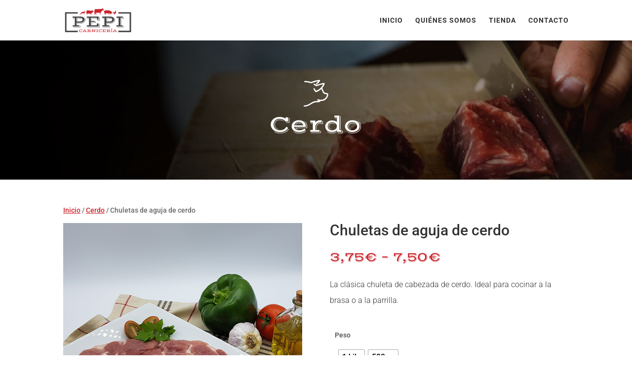

--- FILE ---
content_type: text/css
request_url: https://carniceriapepi.es/wp-content/et-cache/220470/et-core-unified-220470.min.css?ver=1735955457
body_size: 9067
content:
#page-container .pixel-footer2 a{color:#ffffff!important;opacity:1!important}.woocommerce-message{font-size:16px}#page-container .pixel-footer2 a:hover{color:#c9242b!important;opacity:1!important}.et-cart-info{display:none}#et-top-navigation .et-cart-info span:hover,.et_header_style_left #et-top-navigation nav>ul>li>a:hover{color:#c9242b!important;opacity:1!important}#et-top-navigation .et-cart-info{margin-top:-5px!important}#iconos_categorias .et_pb_main_blurb_image{display:inline-block!important}#iconos_categorias .et_pb_blurb:hover .et_pb_main_blurb_image img{-webkit-filter:grayscale(100%) invert(1) contrast(200%)}.woocommerce-breadcrumb a{color:#ffffff;text-decoration:underline!important}.woocommerce-breadcrumb a:hover{color:#333333!important;font-weight:700!important;text-decoration:underline!important}.woocommerce-product-gallery__trigger{display:none!important}.single-product p.price{font-family:'Vast Shadow'!important;font-size:20px!important}.single-product .woocommerce-variation-price span.price{font-family:'Vast Shadow'!important;font-size:18px!important}.woo-variation-swatches.wvs-style-squared .variable-items-wrapper .variable-item{border-radius:0!important;border-color:#333333!important;color:#333333!important}.woo-variation-swatches.wvs-show-label .variations td{display:inline-block}.woo-selected-variation-item-name{font-weight:900!important;color:#111111!important}#landing_shop .et_overlay:before{text-shadow:none!important;top:50%!important;font-size:30 px!important}#landing_shop .et_pb_text_inner h3{text-transform:none!important}#main-footer{display:none!important}.archive .woocommerce-breadcrumb,.archive .woocommerce-products-header,.archive .woocommerce-notices-wrapper,.archive .woocommerce-result-count,.archive .woocommerce-ordering{display:none!important}.archive #main-content .container{width:90%!important;max-width:none!important;align-items:center!important}.archive .woocommerce-loop-product__title{font-size:18px!important;font-weight:700!important}.archive .woocommerce-Price-amount{font-family:'Vast Shadow'!important;color:#c9242b!important;font-size:14px!important}.archive .et_shop_image:hover .et_overlay{z-index:3;opacity:1}.archive .et_shop_image:hover .et_overlay{background-color:rgba(201,36,43,0.9)!important;position:absolute;top:0;left:0;display:block;width:100%;height:100%;background:hsla(0,0%,100%,.9);pointer-events:none;transition:all .3s;-webkit-box-sizing:border-box;backface-visibility:hidden;-webkit-font-smoothing:antialiased}.archive .et_shop_image:hover .et_overlay:before{color:#ffffff!important;position:absolute;top:50%;left:50%;margin:-16px 0 0 -16px;font-size:32px;transition:all .4s;font-family:ETmodules!important;speak:none;font-style:normal;font-weight:400;font-feature-settings:normal;font-variant:normal;text-transform:none;line-height:1;-webkit-font-smoothing:antialiased;text-shadow:none!important;content:'\e013'!important}.related.products .woocommerce-loop-product__title{font-size:18px!important;font-weight:700!important}.related.products ul.products li.product .price{font-family:'Vast Shadow'!important;color:#c9242b!important;font-size:14px!important}.related.products .et_shop_image:hover .et_overlay{z-index:3;opacity:1}.related.products .et_shop_image:hover .et_overlay{background-color:rgba(201,36,43,0.9)!important;position:absolute;top:0;left:0;display:block;width:100%;height:100%;background:hsla(0,0%,100%,.9);pointer-events:none;transition:all .3s;-webkit-box-sizing:border-box;backface-visibility:hidden;-webkit-font-smoothing:antialiased}.related.products .et_shop_image:hover .et_overlay:before{color:#ffffff!important;position:absolute;top:50%;left:50%;margin:-16px 0 0 -16px;font-size:32px;transition:all .4s;font-family:ETmodules!important;speak:none;font-style:normal;font-weight:400;font-feature-settings:normal;font-variant:normal;text-transform:none;line-height:1;-webkit-font-smoothing:antialiased;text-shadow:none!important;content:'\e013'!important}.woocommerce table.shop_table{border:0!important}.woocommerce table.shop_table th{font-size:16px!important;background-color:#eeeeee!important}.woocommerce-cart-form .cart .button,.woocommerce-cart .wc-proceed-to-checkout a.checkout-button{color:#ffffff!important;border-width:10px!important;border-color:rgba(0,0,0,0);border-radius:0px;letter-spacing:2px;font-size:14px;font-family:'Roboto',Helvetica,Arial,Lucida,sans-serif!important;text-transform:uppercase!important;background-color:#c9242b;transition:all 300ms ease 0ms;font-weight:500}.woocommerce table.my_account_orders .button{color:#ffffff!important;border-width:0!important;border-color:rgba(0,0,0,0);border-radius:0px;letter-spacing:1px;font-size:12px;font-family:'Roboto',Helvetica,Arial,Lucida,sans-serif!important;text-transform:uppercase!important;background-color:#c9242b;transition:all 300ms ease 0ms;font-weight:500;padding:10px 20px;margin:5px}input#submit_redsys_payment_form.button-alt,#redsys_payment_form a.button.cancel{margin-right:10px!important;margin-top:10px!important}#redsys_payment_form a.button.cancel:after{display:none!important}input#submit_redsys_payment_form.button-alt:hover,#redsys_payment_form a.button.cancel:hover,.woocommerce table.my_account_orders .button:hover{background-color:#9a000e!important}.woocommerce-message a.button.wc-forward{color:#c9242b!important;border-width:10px!important;border-color:rgba(0,0,0,0);border-radius:0px;letter-spacing:2px;font-size:14px;font-family:'Roboto',Helvetica,Arial,Lucida,sans-serif!important;text-transform:uppercase!important;background-color:#ffffff;transition:all 300ms ease 0ms;font-weight:500;padding:.25em 1.2em;line-height:1.7em!important}.woocommerce-message a.button.wc-forward:hover{color:#c9242b!important;border-width:10px!important;border-color:rgba(0,0,0,0);border-radius:0px;letter-spacing:2px;font-size:14px;font-family:'Roboto',Helvetica,Arial,Lucida,sans-serif!important;text-transform:uppercase!important;background-color:#ffffff;line-height:1.7em!important}.woocommerce-message a.button.wc-forward:after{font-size:1.6em;transition:none!important;margin-left:0;line-height:1em;content:"\35";font-feature-settings:"kern" off;font-variant:none;font-style:normal;font-weight:400;text-shadow:none}.woocommerce-checkout-payment button.button.alt,input#submit_redsys_payment_form.button-alt,#redsys_payment_form a.button.cancel,.woocommerce-EditAccountForm.edit-account button.woocommerce-Button.button,.woocommerce .woocommerce-form-login .woocommerce-form-login__submit,a.button.wc-backward{color:#ffffff!important;border-width:10px!important;border-color:rgba(0,0,0,0);border-radius:0px;letter-spacing:2px;font-size:14px;font-family:'Roboto',Helvetica,Arial,Lucida,sans-serif!important;text-transform:uppercase!important;background-color:#c9242b;transition:all 300ms ease 0ms;font-weight:500;padding:.25em 1.2em;line-height:1.7em!important}.woocommerce-checkout-payment button.alt:hover,.woocommerce-EditAccountForm.edit-account button.woocommerce-Button.button:hover,a.button.wc-backward:hover{background-color:#9a000e!important}.woocommerce-cart-form .product-price,.woocommerce-cart-form .product-subtotal,.cart-collaterals .woocommerce-Price-amount{font-size:120%!important}.woocommerce-cart-form .cart .button:hover,.woocommerce-cart .wc-proceed-to-checkout a.checkout-button:hover,.woocommerce .woocommerce-form-login .woocommerce-form-login__submit:hover,a.button.wc-backward:hover{background-color:#9a000e!important}.woocommerce button.button:disabled,.woocommerce button.button:disabled[disabled]{color:#ffffff!important;border-radius:0px;letter-spacing:2px;font-size:14px;font-family:'Roboto',Helvetica,Arial,Lucida,sans-serif!important;text-transform:uppercase!important;background-color:#c9242b;transition:all 300ms ease 0ms;font-weight:500;opacity:.3!important}.woocommerce a.button.alt:after,.woocommerce a.button:after,.woocommerce-cart-form .cart .button:after,.woocommerce-cart .wc-proceed-to-checkout a.checkout-button:after,.woocommerce-checkout-payment button.button.alt:after,.woocommerce table.my_account_orders .button:after,.woocommerce-EditAccountForm.edit-account button.woocommerce-Button.button:after,.woocommerce .woocommerce-form-login .woocommerce-form-login__submit:after,a.button.wc-backward:after{font-size:1.6em;transition:none!important;margin-left:0;line-height:1em;content:"\35";font-feature-settings:"kern" off;font-variant:none;font-style:normal;font-weight:400;text-shadow:none}.woocommerce-cart .cart-collaterals .cart_totals table{margin-bottom:10px!important}@media (min-width:850px){#customer_details,#order_review_heading,#order_review{width:48%}#customer_details{float:left}#order_review_heading,#order_review{float:right}#order_review_heading{clear:none;padding-top:0}}.woocommerce .col2-set .col-1,.woocommerce-page .col2-set .col-1{width:100%}.woocommerce .col2-set .col-2,.woocommerce-page .col2-set .col-2{float:left;width:100%;margin-top:30px}#order_review_heading,.woocommerce-billing-fields h3,.woocommerce-additional-fields h3{font-weight:700!important;color:#c9242b}.woocommerce-checkout-review-order-table .woocommerce-Price-amount{font-size:120%!important}

--- FILE ---
content_type: text/css
request_url: https://carniceriapepi.es/wp-content/plugins/pixie-assistant/css/pixie-project-page.css?ver=6.7.4
body_size: 6019
content:
/* 3D Portfolio layout pack - Personal Portfolio Project Page css code
** Product Built By Divi Den - https://webdesign101.berlin/divi-den/
** Get the latest person module here: link 
** Get Support Here https://webdesign101.berlin/divi-den/support/  
*/

/*Content*/

.portfolio_content .et_pb_text p {
    padding-bottom: 13px !important;
}

.portfolio_content .et_pb_text p strong {
    display: inline-block;
    min-width: 93px;
    text-align: right;
    margin-right: 31px;
}

/*Slider*/


.portfolio_slider h2 {
    text-align: center;
    font-size: 48px;
    font-weight: 700;
    padding-bottom: 60px !important;
}

.portfolio_slider .et_pb_gallery .et_pb_gallery_item .et_pb_container {
    width: 100% !important;
}

.portfolio_slider .et_pb_gallery .et_pb_gallery_item .et_pb_gallery_image img {
    display: block;
    max-height: none !important;
    width: 100%;
}

.portfolio_slider .et_pb_gallery .et_pb_gallery_item .et_pb_gallery_image {
    width: 100% !important;
    margin: 0 !important;
    position: static !important;

}

.portfolio_slider .et_pb_gallery .et_pb_gallery_item .et_pb_slide_description {
    display: none !important;
}

.portfolio_slider .et_pb_gallery .et_pb_gallery_item {
    display: inline-block !important;
    float: none !important;
    padding: 0 !important;
    /*min-height: 400px !important;*/
    opacity: 1 !important;
    margin: 0;
    padding-right: 30px !important;
}

.portfolio_slider .et_pb_gallery .et-pb-controllers,
.portfolio_slider .et_pb_gallery .et-pb-slider-arrows {
    display: none !important;
}

.portfolio_slider .et_pb_gallery .et_pb_gallery_items {
    -webkit-transition: all 0.6s ease-in-out;
    -moz-transition: all 0.6s ease-in-out;
    transition: all 0.6s ease-in-out;

    -webkit-transition-duration: 1.2s;
    transition-duration: 1.2s;
}

/*Navigate*/


/*Navigate*/
#prev-next-single a {
    font-size: 36px !important;
    font-weight: 700 !important;
    color: #333333;
    line-height: 140% !important;
    display: block;
    -webkit-transition: all 0.3s ease-in-out;
    -moz-transition: all 0.3s ease-in-out;
    transition: all 0.3s ease-in-out;
}

#prev-next-single div.prev-link,
#prev-next-single div.next-link{
    position: relative;
    overflow: hidden;
}

#prev-next-single a:last-child{
    color: #d09bef !important;
    position: absolute;
    top: 100%;
    -webkit-transform: translate3d(0, 0, 0);
    -moz-transform: translate3d(0, 0, 0);
    transform: translate3d(0, 0, 0);
    left: 0;
    height: 100%;
    border: none !important;
    width: 100% !important;
    text-transform: capitalize !important;
    letter-spacing: 0 !important;
    -webkit-transition: all 0.3s ease-in-out;
    -moz-transition: all 0.3s ease-in-out;
    transition: all 0.3s ease-in-out;
}


#prev-next-single div.prev-link:hover a:first-child,
#prev-next-single div.next-link:hover a:first-child,
#prev-next-single div.prev-link:hover a:last-child,
#prev-next-single div.next-link:hover a:last-child{
    -webkit-transform: translateY(-100%);
    -moz-transform: translateY(-100%);
    transform: translateY(-100%);
}


#prev-next-single .et_pb_row {
    padding: 73px 0;
    max-width: 1106px;
}

#prev-next-single a:hover {
    opacity: 0.6;
}

#prev-next-single a {
    font-size: 36px !important;
    font-weight: 700 !important;
    color: #333333;
}

#prev-next-single .next-link {
    float: right;
    text-align: right;
}

#prev-next-single .prev-link,
#prev-next-single .next-link {
    width: 50% !important;
    display: inline-block;
}

#prev-next-single .prev-link a:before {
    content: "D";
    margin-right: 20px !important;
}

#prev-next-single .next-link a:after {
    content: "E";
    margin-left: 20px !important;
}

#prev-next-single .prev-link a:before,
#prev-next-single .next-link a:after {
    display: inline-block;
    font-family: "ETmodules" !important
}

.portfolio_slider .slide-controllers {
    text-align: center;
    margin-top: 36px;
}

.portfolio_slider .slide-controllers a.dot:hover,
.portfolio_slider .slide-controllers a.dot.active {
    opacity: 0.6;
}

.portfolio_slider .slide-controllers a.dot {
    display: inline-block !important;
    width: 20px !important;
    height: 20px !important;
    background-color: #fff;
    margin-right: 10px !important;
    font-size: 0 !important;
    border-radius: 50% !important;
    cursor: pointer;
}

/*Responsive*/

@media only screen and (max-width: 1390px) and (min-width: 981px) {
    .portfolio_content .et_pb_text p strong {
        min-width: 0;
        text-align: left;
        margin-right: 31px;
        display: block;
    }
}

@media only screen and (max-width: 980px) {
    .portfolio_slider .owl-dots .owl-dot span {
        width: 15px !important;
        height: 15px !important;
    }

    #prev-next-single a {
        font-size: 28px !important;
    }

    .portfolio_slider h2 {
        font-size: 40px;
        padding-bottom: 40px !important;
    }
}

@media only screen and (max-width: 767px) {
    .portfolio_slider h2 {
        font-size: 30px;
        padding-bottom: 30px !important;
    }

    #prev-next-single .prev-link a:before {
        margin-right: 5px !important;
    }

    #prev-next-single .next-link a:after {
        content: "E";
        margin-left: 5px !important;
    }

    #prev-next-single a {
        font-size: 20px !important;
    }

    .portfolio_content .et_pb_text p strong {
        min-width: 0;
        text-align: left;
        margin-right: 31px;
        display: block;
    }

    #prev-next-single .et_pb_row {
        padding: 50px 0;
    }
}

@media only screen and (max-width: 480px) {

    #page-container .portfolio_slider  .et_pb_row {
    width: 100% !important;
}
    #prev-next-single .prev-link, #prev-next-single .next-link {
        width: 100% !important;
        display: block;
        text-align: center;
    }

    #prev-next-single .next-link {
        float: none;
        text-align: center;
        margin-top: 10px;
    }

    .portfolio_content .et_pb_promo,
    .portfolio_content .et_pb_text {
        width: 100% !important;
    }
}


--- FILE ---
content_type: image/svg+xml
request_url: https://carniceriapepi.es/wp-content/uploads/2020/11/logo_carniceria_pepi-07.svg
body_size: 21193
content:
<svg id="Capa_1" data-name="Capa 1" xmlns="http://www.w3.org/2000/svg" viewBox="0 0 900 328.4"><defs><style>.cls-1{fill:#444;}.cls-2{fill:#c9242b;}</style></defs><polygon class="cls-1" points="176.92 304.93 24.27 304.93 24.27 76.43 176.92 76.43 176.92 57.05 4.89 57.05 4.89 324.31 176.92 324.31 176.92 304.93"/><polygon class="cls-1" points="723.08 57.05 723.08 76.43 875.73 76.43 875.73 304.93 723.08 304.93 723.08 324.31 895.11 324.31 895.11 57.05 723.08 57.05"/><path class="cls-2" d="M638.51,69.09c-2.46-.7-3.9-2.57-5.43-4.55l-.2-.27a14.17,14.17,0,0,1,1.55.18l1.14.2c.82.15,1.66.3,2.5.38h.21a1.93,1.93,0,0,0,1.86-1.66,4.56,4.56,0,0,0-1.89-4.83,8.73,8.73,0,0,1-1.32-1c-1.31-1.22-2.66-2.51-4.13-3.94-.14-.14-.5-.5-.51-.7a5.29,5.29,0,0,0-2-3.54c-3.77-3.5-8.14-5.89-12.77-8.42l-1.5-.82-.58-.32,0,.66a2.23,2.23,0,0,0-.94-1.06,44.89,44.89,0,0,0-12.11-3.87c-1.46-.29-2.95-.52-4.38-.74l-1.92-.31-.5-.08.08.5c0,.17,0,.35.08.52a2.22,2.22,0,0,0-2.1-1.23c-4.53-.34-9.2-.74-13.89-1.2-5.53-.54-9.77-.78-13.77-.78a78.28,78.28,0,0,0-8.89.47c-1.88.21-3.72.52-5.67.84-.9.15-1.83.31-2.77.45l-.67.11.42.47a1.33,1.33,0,0,0-.57-.13,1.75,1.75,0,0,0-.68.15l-1,.42c-2.54,1.09-5.16,2.21-7.76,3.26a4.19,4.19,0,0,0-1.88,1.29,5.24,5.24,0,0,0-1.33-2.64,2.46,2.46,0,0,0-1.63-.67,2.39,2.39,0,0,0-1.41.49,4.57,4.57,0,0,0-1.68,3.52,4.44,4.44,0,0,0,1.38,3.54l.1.08,0,.11a.74.74,0,0,1-.05.19,19.16,19.16,0,0,0-.67,15.11c1.14,3.25,3.5,5.48,6.24,7.85l1.4,1.19.42.36c-.07.16-.15.32-.22.47-.23.49-.45,1-.68,1.4a6.38,6.38,0,0,0-.32,6A16.9,16.9,0,0,1,539,79c.09.27.18.53.26.8A9.62,9.62,0,0,1,540,85a3.29,3.29,0,0,0,1.29,3.14c1.82,1.66,4,1.66,5.91,1.67a1,1,0,0,0,.47-.15l.23-.11.6-.25-.53-.38-.36-.25a4,4,0,0,1-.51-.38,2.78,2.78,0,0,1-.58-.62c-2.58-4.34-2.63-8.43-.18-12.48a19.36,19.36,0,0,1,1.83-2.6A12,12,0,0,0,550,69.72s0,.07,0,.1a6.67,6.67,0,0,1-1.48,3,15.5,15.5,0,0,0-.91,1.37,4.32,4.32,0,0,1-.31.48,5.13,5.13,0,0,0-.5.85,3,3,0,0,0-.27,1.62c.36,1.63.8,3.22,1.26,4.84a3.08,3.08,0,0,0,1.86,2.5s.18.15.33.55.28.76.41,1.14.31.92.49,1.37c0,0,.39.94,1,1,.91,0,1.79,0,2.46,0h2.55l.1-.19.22-.4.14-.25.19-.33-.34-.17-.33-.17L556,86.7a3.4,3.4,0,0,1-1.58-2c-1.38-3.16-1.75-6.62-2.1-10l0-.37c-.08-.68-.13-1.37-.19-2.09,0-.19,0-.38,0-.57a81.9,81.9,0,0,0,17.49,1.89,91.05,91.05,0,0,0,18.95-2.07c.05.64.1,1.28.14,1.92.16,2,.3,3.93.42,5.88v.1c0,.79.09,1.47-.59,1.91a1.36,1.36,0,0,0-.61.81,8.83,8.83,0,0,0,.48,5.2l.14.31.32-.12.73-.29a4.13,4.13,0,0,0,3.34,1.87,5.29,5.29,0,0,0,2-.46l.54-.24L595,88c-2.06-1.71-2.34-2.46-1.77-4.72a4.36,4.36,0,0,1,.26-.77c.28-.64.55-1.29.83-1.94,1-2.23,1.95-4.53,2.95-6.78.09-.19.17-.39.25-.58.5-1.24.94-2.32,2.64-2.33h.75l-.27-.33c.54.58,1.15,1.1,1.73,1.61A16.87,16.87,0,0,1,604.29,74c3.56,4.16,6.89,8.33,8.36,13.58a4.73,4.73,0,0,0,.25.66l.15.37A2,2,0,0,0,615,90.09a1.67,1.67,0,0,0,.31,0l.23,0,.07-.22.08-.24h6.22l.07-.27,0-.18,0-.17.08-.32-.31-.11c-3.07-1.08-4.89-3.41-5.71-7.31-.4-1.94-.69-4-1-5.89-.1-.74-.21-1.5-.32-2.25l.16,0,.1-.17a1.75,1.75,0,0,1,.17-.28,3.69,3.69,0,0,0,.29-.52c.13.77.59,1.2,1.56,1.55,3.92,1.41,8.15,2.72,12.63,2.72.67,0,1.34,0,2-.09a9.37,9.37,0,0,0,1.9-.44c.34-.11.68-.22,1-.3.16,0,.31-.08.46-.12a3.55,3.55,0,0,1,.95-.19.83.83,0,0,1,.24,0,3.27,3.27,0,0,0,.84.12,2.3,2.3,0,0,0,2-1.31,11.07,11.07,0,0,0,1-2,2.5,2.5,0,0,0,.16-1.95C640,69.61,639.44,69.36,638.51,69.09ZM533.87,41.48a10.14,10.14,0,0,0-1,1.24l-.41.55a4.16,4.16,0,0,1-.51-3.46,3.37,3.37,0,0,1,.74-1.33,1.24,1.24,0,0,1,.82-.49c.41,0,.67.51.78.81C534.7,40,534.59,40.79,533.87,41.48Z"/><path class="cls-2" d="M389.67,47.28c-.67-.55-1.34-1.12-2-1.67-1.22-1-2.48-2.1-3.75-3.11a5.62,5.62,0,0,1-2.06-2.72,5.22,5.22,0,0,0-3-3.32l-.35-.15a2.6,2.6,0,0,0-.13-.24c-1.59-2.61-3.59-3.89-6.13-3.89h-.08a8.15,8.15,0,0,0-6.27,3.11l.15-.59-.76.44-.94.56c-.95.55-1.93,1.12-2.87,1.74a.76.76,0,0,0-.28.51l-.1-.45-.44.28a5.07,5.07,0,0,1-2.9.84,13.9,13.9,0,0,1-2.92-.42,17.43,17.43,0,0,0-2.18-.39c-1.54-.17-3.09-.25-4.73-.35l-2.36-.14-.52,0,.11.38h-.25a58.08,58.08,0,0,1-11.71-1.58c-1.8-.36-3.65-.74-5.53-1l-.47-.07.05.42a1.68,1.68,0,0,0-1.33-.75c-2.81-.35-5.67-.74-8.43-1.11L312,32.8a5,5,0,0,0-.71,0H309.5l0,.15-.14,0a20.5,20.5,0,0,0-9.41,3.7,10.42,10.42,0,0,0-3.82,4.65,68.55,68.55,0,0,0-4.74,16.94,12.94,12.94,0,0,0,.83,5.66c.66,2,.86,3.45-.1,5a3.59,3.59,0,0,0,.27,4.33,3.37,3.37,0,0,1,.53,2.85,27.33,27.33,0,0,0-.48,6.79,11.84,11.84,0,0,0,1.26,3.76c.19.4.38.81.55,1.21s.85.67,1.17.73c.8.12,1.58.2,2.49.3l1.16.13.64.07-.26-.59c-.14-.3-.27-.57-.38-.82-.24-.51-.44-.95-.64-1.39l-.63-1.39c-.58-1.24-1.17-2.53-1.67-3.83a3.66,3.66,0,0,1,0-1.65v-.05a16.61,16.61,0,0,1,2.64-7.46,2.24,2.24,0,0,1,1.81-.9,1.91,1.91,0,0,1,1.43.59,4.59,4.59,0,0,1,1.54,4.13,3.68,3.68,0,0,0,.29,2.07,25.22,25.22,0,0,0,6.36,8.82,1.55,1.55,0,0,1,.34,1,1.69,1.69,0,0,0,1.82,1.74l1.39,0h2.79l-.36-.56L315.05,87c-.91-1.43-1.78-2.78-2.63-4.15-.27-.42-.51-.86-.74-1.29s-.49-.89-.76-1.32a4.94,4.94,0,0,1,0-5.9,4.86,4.86,0,0,0,.8-1.39,1.15,1.15,0,0,0,1.07,1.29,74.67,74.67,0,0,0,15.81,2c1.18,0,2.36,0,3.5-.13,1.44-.11,2.89-.27,4.3-.43,1.12-.13,2.29-.26,3.43-.36h.08a1.48,1.48,0,0,1,.88.32c2.17,1.79,4.1,3.45,5.89,5.05a9.11,9.11,0,0,1,1.6,1.85c.77,1.2,1.5,2.46,2.21,3.67.31.52.61,1,.92,1.56a1.73,1.73,0,0,0,.14.2l.06.06a1.93,1.93,0,0,0,.43,1.46,2,2,0,0,0,1.52.47h2.84l-.24-.52-2.78-5.93-1.91-4.08.6-.12.08,0,.46-.09-.21-.43-.06-.1a3.85,3.85,0,0,0,.38.23,2.25,2.25,0,0,1,.36.23,2.39,2.39,0,0,1,.62.72c.38.83.76,1.68,1.12,2.5.47,1,.95,2.14,1.45,3.2a5.59,5.59,0,0,0,1.27,1.77c.64.56.92.87.24,1.82l-.39.54.67,0,2,.1,2.26.11.61,0-.26-.55c-.38-.79-.74-1.57-1.11-2.34-.86-1.82-1.68-3.55-2.49-5.3-.6-1.29-1.18-2.55-1.65-3.84a1.26,1.26,0,0,1,.27-.83,9.43,9.43,0,0,1,.79-.92,6.66,6.66,0,0,0,1.24-1.66,13.17,13.17,0,0,1,6.33-6.83l.32-.15-.14-.32,0-.09-.05-.12.1.1.16.18.23-.09c3.76-1.41,5.93-3.37,8.57-6l0,0,.27-.3.17-.19c1.72-1.9,3.34-3.71,3-6.5a7.64,7.64,0,0,0,2.58.43,13.3,13.3,0,0,0,2.63-.3l.15,0a3.79,3.79,0,0,1,1.43.52l.42.21a4.64,4.64,0,0,0,1.91.46,3.41,3.41,0,0,0,3.29-2.86C391.73,50.37,391.26,48.6,389.67,47.28Z"/><path class="cls-2" d="M276.53,52.56a2.28,2.28,0,0,1-.55-.92c-.42-1.51-1.06-3-2.81-3.56l.36-.55a16.78,16.78,0,0,0,2.54-6.36,3.89,3.89,0,0,0-.29-1.85,1.31,1.31,0,0,0-1-.78h-.1a1.64,1.64,0,0,0-.56.24,1.3,1.3,0,0,0-.06-.44,1.15,1.15,0,0,0-.64-.71,1.19,1.19,0,0,0-.54-.13,1.64,1.64,0,0,0-1.37,1c-.59,1.14-1.14,2.28-1.71,3.45a6.87,6.87,0,0,0-.44,4.66l.08.36a.74.74,0,0,1-.12.13l-.1.08a3.75,3.75,0,0,0-1.07,1.11l-.07-.28-.45.45-2.73,2.72-.69.68a1.4,1.4,0,0,0-1.05-.6h-.79c-.81,0-1.65,0-2.47,0-1.19,0-2.17,0-3.09.08a33.83,33.83,0,0,0-3.4.47l-1.56.26-.38.06v.07h-.05a44.2,44.2,0,0,0-10.9,3.25l0-.14-.44.25a28.17,28.17,0,0,1-12.43,3.76l-.42,0,0,.19-.13,0a9.88,9.88,0,0,0-6,5.13c-.44.94-.81,1.45-1.65,1.59a5.38,5.38,0,0,0-1.33.47l-.32.15a1.65,1.65,0,0,0-1.05,1,1.73,1.73,0,0,0,.47,1.39,4.22,4.22,0,0,0,2.7,1.56c.34.07.49.17.59.43l-.2.61-.1.28c0,.1-.05.15-.06.2l-.09.27-6.32,2.55h0l-.36.13-1.57.79c-1.05.53-2.05,1-3.07,1.47-3,1.28-4.71,3.68-5.14,7.35a8.15,8.15,0,0,0,.51,3.25c.12.41.61.55,1.09.69a3.67,3.67,0,0,1,.47.16l.34.14.14-.35c0-.08.07-.16.11-.25a13.05,13.05,0,0,0,.11,2.63l0,.33.34,0A3.06,3.06,0,0,0,209.82,89a16.63,16.63,0,0,1,4-7.14,1.24,1.24,0,0,0,.24-.34l.3-.08,1.43-.4c1.09-.3,2.12-.59,3.17-.84a3.86,3.86,0,0,0,.54-.17l2.42-.69.2,0,.51-.06.46,0L223,79h0a15,15,0,0,0,7.06-3.48,1.59,1.59,0,0,0,.56-.85h0l.16.09.29.15.18-.26.32-.42a5,5,0,0,0,.47-.64l0,.47.65-.48a9.49,9.49,0,0,1,5.87-1.82,23.32,23.32,0,0,1,4.83.63l.54.11,0-.12a14.66,14.66,0,0,0,1.62.09,18.53,18.53,0,0,0,9.57-3l.17-.1.13,0a3.42,3.42,0,0,1,.7-.08,2.77,2.77,0,0,1,2.39,1.43,3,3,0,0,0,1.89,1.53h0l-.43.16.25.38.23.39a5.92,5.92,0,0,0,.51.76,12.22,12.22,0,0,1,2.17,5c.06.24.13.48.2.71A2.58,2.58,0,0,0,266,81.79l.41,0,.31,0,0-.31c0-.17,0-.33,0-.51a5.75,5.75,0,0,0,0-1.25A14.92,14.92,0,0,0,265,73.91a10.69,10.69,0,0,0-.85-1.35,15.09,15.09,0,0,1,4.85,4.6,1.89,1.89,0,0,0,.45.48l0,0a4.37,4.37,0,0,0,2.94,1,8.4,8.4,0,0,0,.85,0l.46,0-.15-.44c-.06-.17-.12-.32-.17-.48a5.64,5.64,0,0,0-.35-.92,16.66,16.66,0,0,0-5.44-6,1.33,1.33,0,0,0-.51-.22l-.31-.29-.57-.53a12.77,12.77,0,0,1-1-1c-.61-.7-.6-1.14.08-1.82l.21-.2a7.19,7.19,0,0,0,.74-.81,3.71,3.71,0,0,0,1-2.81l.49.23v-.57c0-1.79.93-2.93,2.91-3.69l.28-.11.37,0a4.84,4.84,0,0,1,.74.11,4,4,0,0,1,.66.27l.36.17a2.69,2.69,0,0,0,1.09.22,2.73,2.73,0,0,0,2.44-1.4,1.4,1.4,0,0,0,.38.07c.33,0,.7-.22.71-.84,0-.15,0-.3,0-.44C277.75,55.55,277.8,53.93,276.53,52.56ZM213.15,77.29l-.42.52L211.79,79l-.87,1.09-1.21,1.06-.89.78,0,0,0,0-.27.47c-.2.33-.4.68-.61,1a11.87,11.87,0,0,0-.75,1.46A11.16,11.16,0,0,1,210,79.81l1.79-1.57,1-.84,0,0,0,0,.36-.56h.44v0l-.1,0A.83.83,0,0,0,213.15,77.29Z"/><path class="cls-2" d="M693.34,41.67l-.77-.8-.19-.19a3.4,3.4,0,0,0-1-3.09l-.15-.09-.16,0-.15.06-.11-.21-.45-.87-.46-.89-.22,1-.07.31-.48-.68-.58-.8-.08,1-.06.71L687,35.89,686,35l.38,1.25.3,1,.1.31-.27-.2-.79-.58-.89-.65.32,1,0,.09,0,0-.15-.13-.75-.65.15,1,0,.2-.13-.06-.32-.13-.15.31-.52,1.12-.05.12,0,.12a2.6,2.6,0,0,0,1.82,2.14,9.56,9.56,0,0,0-3,6.24,7.65,7.65,0,0,1-2.59,4.71,17.9,17.9,0,0,1-7.3,4,87.9,87.9,0,0,1-13.11,2.18l-1,.11a20,20,0,0,1-2.35.15,12.62,12.62,0,0,1-4.14-.64,4.44,4.44,0,0,0-1.24-.28c-.91,0-1.12.87-1.33,1.72a6.15,6.15,0,0,0-.16,1.29,7.12,7.12,0,0,0,2.17,4.89,6.71,6.71,0,0,0,4.67,2.16c.2,0,.4,0,.6,0h.27v.1c0,.28.06.54.1.8a4.4,4.4,0,0,0,4.52,3.85h.33a1.57,1.57,0,0,0,.84-.24c-.07.85.46,1.68,1.65,3.41l.24.35a9.63,9.63,0,0,0,5.43,3.79l.68.2,0-.13a1.13,1.13,0,0,0,.48.18c.36,0,.49.16.61.65.18.74.39,1.49.59,2.21.1.32.19.64.28,1l.54,2,.15.52c-1.29.29-1.89.58-2.19,1a1.39,1.39,0,0,0-.12,1.12l.14.59.45-.41a3.47,3.47,0,0,1,2.21-.81,1.48,1.48,0,0,1,1.17.39l.12.16.19,0,.8,0c.51,0,1-.08,1.47-.08h.13a1.4,1.4,0,0,1,.34,0,2.2,2.2,0,0,0,.55.08,1.27,1.27,0,0,0,.34,0,7.68,7.68,0,0,1,1.46-.11l1,0c.36,0,.73,0,1.1,0h.56l-.23-.52a1.5,1.5,0,0,0-1.43-1,2.62,2.62,0,0,0-.59.07,3,3,0,0,1-.72.09,2.51,2.51,0,0,1-2.4-1.84c-.2-.59-.39-1.18-.59-1.76l-.26-.81-.33-1-.45-1.35.75-.44c.91-.52,1.77-1,2.61-1.56a1.23,1.23,0,0,0,.43-.56v.1l.53-.66.59-.72c.67-.83,1.31-1.62,1.93-2.42a.51.51,0,0,0,.1-.21l0,.06.32-.21c.62-.39,1.22-.77,1.83-1.14,1.37-.87,2.67-1.68,4-2.56a8.59,8.59,0,0,0,4-7.7,37.48,37.48,0,0,0-.55-4.76c-.06-.4-.13-.81-.19-1.21a1.14,1.14,0,0,0-.48-.7l.49,0-.13-.49-2.28-9.17c1.62-.35,2.15-1.17,2.12-3.22l.54-.06.66-.08.2,0,.09-.19.05-.11.06-.12.1-.23ZM673.53,80.24c.05,0,.11.12.15.23.59,1.61,1.2,3.24,1.8,4.82l.44,1.17a.54.54,0,0,1,0,.24h0l-.15,0a1.55,1.55,0,0,1-.86-.66c-.42-1.47-.76-2.93-1.12-4.47l-.3-1.3Z"/><path class="cls-2" d="M526.55,26.75a56,56,0,0,1-4.9-6.63c-1.21-1.89-2.29-3.8-3.43-5.83-.42-.76-.86-1.54-1.3-2.31a7.64,7.64,0,0,0,4-6.8V4.09l-.65.86c-.32.42-.61.86-.9,1.28a8.28,8.28,0,0,1-2.88,3,9.22,9.22,0,0,0,2.18-4.39l0-.24-.19-.13-.19-.12-.07-.05L518,4.17l-.21.26-.38.51a5.79,5.79,0,0,1-.83,1,19.86,19.86,0,0,1-2.83,2.15,1.78,1.78,0,0,1-1,.19c-.21,0-.41,0-.57,0l-.75,0a8,8,0,0,0-4.15,1.11,1.23,1.23,0,0,1-.66.22,1.89,1.89,0,0,1-.7-.18,14.44,14.44,0,0,0-3.15-1,4,4,0,0,0-.75-.07,2.26,2.26,0,0,0-1.88.8,2.79,2.79,0,0,0-.26,2.51c.1.35.22.69.35,1.09l.08.21c-1.36.23-2.72.49-4.05.75a58.83,58.83,0,0,1-11.1,1.41c-.59,0-1.18,0-1.74-.05L483,15l.11.48c0,.11.05.23.08.34a1.42,1.42,0,0,0-1.47-.77h-.06c-1.62,0-3.33,0-5.55,0h-6.87v.37l0,.74,0-.58,0-.36h-.36L449.94,16h-.32v0h-.19l-5.26.2-12.52.47h-1.92v.17H414.14l0,.15-.5,0v.18h0V17h0c-5.63,0-11.8,4.25-11.93,11.1-.18,9.08-.32,18.36-.41,28.37,0,1.13.07,2.28.14,3.38a35.86,35.86,0,0,1,.13,3.74A19.76,19.76,0,0,1,401,67c-.12.56-.23,1.15-.33,1.73a39,39,0,0,0,.61,13.42l.25,1.27.42-1.13h0l.24.35.52.73.14-.88,0-.17.14-.87h.15l.19,0,.35,0,.05-.34c0-.13,0-.27.06-.4-.08.85-.16,1.7-.24,2.53s-.16,1.65-.23,2.48v.05c0,.28-.06.62.2.79.56.34.52.78.42,1.53l0,.25a1.54,1.54,0,0,0,.3,1.25,1.59,1.59,0,0,0,1.21.49l2.29,0h3.8l-.14-.47c-.11-.34-.19-.66-.27-1a5.06,5.06,0,0,0-.64-1.73,3,3,0,0,1-.46-2.11A47.55,47.55,0,0,1,412,73.64c.06-.21.12-.42.17-.64s.06-.23.1-.35l.12-.46a4.21,4.21,0,0,0,.44-.81l.39-1.12c.4-1.16.81-2.34,1.16-3.53,0,.28,0,.55,0,.83v.81c0,.1,0,.19,0,.29a4,4,0,0,0,0,.49,3.91,3.91,0,0,0,1.58,3h-.54l.21.5.52,1.26,1.08,2.6c.37.88.74,1.77,1.1,2.65,1,2.34,2,4.76,3,7.12a5.64,5.64,0,0,0,.92,1.28,3.34,3.34,0,0,1,1,1.73c.07.57,1.2.64,1.21.64.62,0,1.28,0,2.15,0h3.17l-.24-.52a57.19,57.19,0,0,1-5.3-17l0-.31h0l.1-.2,1.25-2.62c1.2-2.51,2.33-4.88,3.44-7.31a5.92,5.92,0,0,0,.38-2.07c0,.32,0,.65,0,1a1.12,1.12,0,0,0,.78.88c2.43.57,4.9,1.13,7.29,1.67l1.54.34,2.45.55c2.22.49,4.53,1,6.77,1.56a3.28,3.28,0,0,1,1.15.76c.12.11.24.22.37.32a5.88,5.88,0,0,1,.58.61l.41.48.39.42.22-.52a4.48,4.48,0,0,1,.23-.49,2.23,2.23,0,0,0,.31-.92l0-.74a.63.63,0,0,0,.09.22.54.54,0,0,1,.06.11l.18.37.35-.23c1.73-1.17,3.66-1.3,5.71-1.45a25.07,25.07,0,0,0,2.72-.28c2.54-.45,5-.81,7.7-1.19l3.45-.5.33,0v0l.33,0h0l0,.35.24,2.47c.22,2.29.43,4.46.62,6.66a1,1,0,0,0,.65,1H474l.08.43c.06.38.13.75.19,1.12.13.78.26,1.51.39,2.25a22.82,22.82,0,0,1,.47,6.88c-.09.75-.26,2.15,1.26,2.72a2.1,2.1,0,0,1,.26.56l.05.12A2.35,2.35,0,0,0,479,89h4l-.21-.5-.33-.81-.87-2.12a2.42,2.42,0,0,0-.12-.23l-.08-.13,0-1.55c-.1-2.94-.19-6-.23-9,0-.78-.27-1.21-.85-1.37a1.93,1.93,0,0,0,1.18-.91,17.65,17.65,0,0,0,2.43-6.76l.1-.46c.12-.56.22-1.14.34-1.75.06-.3.12-.62.18-.94l.09-.47-.47,0H484a4.45,4.45,0,0,0,1.8-.71c3.12-2.25,7-5.44,9.15-10.29a2.85,2.85,0,0,0,.26-1.85l.28.52.3-.7.48-1.11c.32-.7.61-1.36.85-2,1.22-3.42,3.68-6,6.07-8.56l.81-.86.14-.13a2.28,2.28,0,0,0,.27-.27,4.6,4.6,0,0,1,3.51-1.8,16.91,16.91,0,0,0,3.17-.7c.65-.19,1.32-.38,2-.52a5.78,5.78,0,0,1,1.13-.11,6.56,6.56,0,0,1,1.08.09c.89.16,1.8.36,2.67.56,1.25.27,2.53.56,3.82.72a17.61,17.61,0,0,0,2.27.2c2.36,0,2.72-1.31,3.49-4.17A3.58,3.58,0,0,0,526.55,26.75ZM404.88,59.65c-.3,3.09-.51,5.65-.66,8.08-.06.89,0,1.78,0,2.72,0,.41,0,.84,0,1.28-.07-1-.15-1.92-.24-2.87s-.17-2-.25-3c0-.49-.08-1-.08-1.59,0-1.91,0-3.82,0-5.73,0-5.26,0-10.69.05-16,0-2.17.19-4.37.34-6.5,0-.16,0-.32,0-.48L404.69,47l.63,11.3,0,.38.33,0A1.43,1.43,0,0,0,404.88,59.65Z"/><path class="cls-1" d="M107.68,232.15h28.09V132.59H106.06V115.37H191q12.38,0,22.34.43a129,129,0,0,1,18,1.94A61.45,61.45,0,0,1,247.49,123a34.71,34.71,0,0,1,10.82,8.23,30.41,30.41,0,0,1,6,11,45.54,45.54,0,0,1,1.89,13.45,34.57,34.57,0,0,1-2.1,11.84,38.12,38.12,0,0,1-6.19,10.93,44,44,0,0,1-10.28,9.2,57,57,0,0,1-14.37,6.67A88.21,88.21,0,0,1,214,197.55q-10.61.69-23,.7H160.2v33.9h38.32v17.22H107.68Zm4.19-92H129v4.09H111.87Zm94.4,116.78V238.18h4.3V261h-96v-4.09ZM195.61,181q9.15,0,15.93-.43a56,56,0,0,0,12-1.94q9.25-2.58,12.86-8.18t3.61-14a23.38,23.38,0,0,0-2.37-11,18.22,18.22,0,0,0-7.64-7.43,41.56,41.56,0,0,0-13.73-4.2,139.4,139.4,0,0,0-20.61-1.29H160.2V181Zm-27.88,24.75H185q9.47,0,16.36-.11t12.32-.48c3.62-.25,6.89-.61,9.79-1.08s5.83-1.06,8.78-1.77a68.13,68.13,0,0,0,17.65-6.73,49.75,49.75,0,0,0,13.08-10.44,43.1,43.1,0,0,0,8.12-13.78,48.51,48.51,0,0,0,2.8-16.73q0-11.08-4.25-19.11a42.82,42.82,0,0,0-13.29-14.48,36,36,0,0,1,9.68,6.09,37,37,0,0,1,7,8.23,37.5,37.5,0,0,1,4.2,9.47,36,36,0,0,1,1.4,9.8,51.2,51.2,0,0,1-3.13,18,48.17,48.17,0,0,1-9.09,15.18,55.25,55.25,0,0,1-14.75,11.67,72.68,72.68,0,0,1-20.18,7.38c-2.29.5-4.88.95-7.75,1.34s-6.17.72-9.9,1-8,.43-12.7.54-10.12.16-16.14.16H172v15.82h-4.31Zm0-65.65h27.13q16.47,0,25.13,1.82c5.78,1.23,9.56,3.34,11.36,6.36a31.79,31.79,0,0,0-5.12-1.73,61,61,0,0,0-7.26-1.29q-4.31-.54-10.17-.81t-13.94-.26H172v30.35h-4.31Z"/><path class="cls-1" d="M298.4,232.15h29.06V132.59H298.4V115.37H458.45v42H434.23V132.59H352.75V175h54v13.45h-54v43.7h81.48V207.4h24.22v42h-160Zm6.46-92h18.08v4.09H304.86ZM466.2,256.91V213.42h4.3V261H304.86v-4.09ZM360.5,140.13h69.21v4.09h-64.9v24.32H360.5Zm0,55.86h53.93V180.38h4.3v19.7H364.81v25.61H360.5Zm80.19-31.11H466.2V120.75h4.3V169H440.69Z"/><path class="cls-1" d="M507.85,232.15h28.09V132.59h-29.7V115.37h84.92q12.38,0,22.33.43a128.71,128.71,0,0,1,18,1.94A61.41,61.41,0,0,1,647.67,123a34.66,34.66,0,0,1,10.81,8.23,30.58,30.58,0,0,1,6,11,45.55,45.55,0,0,1,1.88,13.45,34.8,34.8,0,0,1-2.09,11.84,38.36,38.36,0,0,1-6.19,10.93,44.25,44.25,0,0,1-10.28,9.2,57,57,0,0,1-14.37,6.67,88.21,88.21,0,0,1-19.32,3.29q-10.6.69-23,.7H560.38v33.9h38.31v17.22H507.85Zm4.2-92h17.11v4.09H512.05Zm94.39,116.78V238.18h4.31V261h-96v-4.09ZM595.79,181q9.15,0,15.93-.43a55.78,55.78,0,0,0,11.94-1.94q9.26-2.58,12.87-8.18t3.6-14a23.38,23.38,0,0,0-2.37-11,18.11,18.11,0,0,0-7.64-7.43,41.49,41.49,0,0,0-13.72-4.2,139.4,139.4,0,0,0-20.61-1.29H560.38V181Zm-27.88,24.75h17.22q9.48,0,16.36-.11t12.33-.48q5.43-.37,9.79-1.08c2.91-.46,5.83-1.06,8.77-1.77A68,68,0,0,0,650,195.61a49.42,49.42,0,0,0,13.08-10.44,43.13,43.13,0,0,0,8.13-13.78,48.75,48.75,0,0,0,2.8-16.73q0-11.08-4.26-19.11t-13.29-14.48a36,36,0,0,1,9.69,6.09,36.83,36.83,0,0,1,11.19,17.7,36,36,0,0,1,1.4,9.8,51.2,51.2,0,0,1-3.12,18,48.17,48.17,0,0,1-9.09,15.18,55.41,55.41,0,0,1-14.75,11.67,72.8,72.8,0,0,1-20.18,7.38q-3.45.75-7.75,1.34t-9.9,1q-5.6.38-12.7.54t-16.15.16H572.22v15.82h-4.31Zm0-65.65H595q16.47,0,25.14,1.82c5.77,1.23,9.56,3.34,11.35,6.36a31.65,31.65,0,0,0-5.11-1.73,61.54,61.54,0,0,0-7.27-1.29q-4.3-.54-10.17-.81T595,144.22H572.22v30.35h-4.31Z"/><path class="cls-1" d="M697.5,232.15h30.14V132.59H698.58V115.37H782v17.22H752.07v99.56h28.85v17.22H697.5Zm91.16,24.76V238.18H793V261H704v-4.09ZM705,140.13h18.09v4.09H705Zm54.79,0h29.81V120.75h4.31v23.47H764.12v81.47h-4.3Z"/><path class="cls-2" d="M194.85,305.78a18.08,18.08,0,0,1,.6-4.62,17.07,17.07,0,0,1,1.84-4.34,18.14,18.14,0,0,1,7.34-6.86,23.11,23.11,0,0,1,5.53-2,29.88,29.88,0,0,1,6.78-.72,24.57,24.57,0,0,1,3.92.31,27.41,27.41,0,0,1,3.73.86,22.44,22.44,0,0,1,3.38,1.34,16.57,16.57,0,0,1,2.83,1.75v-3.27h6.4v10.14h-6.4a11.09,11.09,0,0,0-2.37-2.66,14.88,14.88,0,0,0-3.32-2.1,19.76,19.76,0,0,0-4.06-1.37,20.62,20.62,0,0,0-4.56-.49,16.25,16.25,0,0,0-6.47,1.18,13.23,13.23,0,0,0-4.55,3.14,12.89,12.89,0,0,0-2.69,4.48,15.7,15.7,0,0,0-.89,5.23,13.69,13.69,0,0,0,1.13,5.59,12.89,12.89,0,0,0,3.14,4.38,14.27,14.27,0,0,0,4.81,2.86,17.46,17.46,0,0,0,6.14,1,23.48,23.48,0,0,0,5.52-.59,16.46,16.46,0,0,0,4.42-1.7,13.42,13.42,0,0,0,3.37-2.72A15.37,15.37,0,0,0,232.8,311l4.34,2.93a17.47,17.47,0,0,1-7.65,7.61,27.4,27.4,0,0,1-12.64,2.59,26.47,26.47,0,0,1-8.81-1.41,21.58,21.58,0,0,1-7-3.89A17.8,17.8,0,0,1,196.5,313,16.16,16.16,0,0,1,194.85,305.78Z"/><path class="cls-2" d="M242.41,318.8h6.09L267,288.23h6.08l18.2,30.57h7.33v4.51H277V318.8h6.82l-4.08-7.19H259.94l-4,7.19h6.51v4.51H242.41Zm35.25-10.71-8-14-7.78,14Z"/><path class="cls-2" d="M306.31,318.8h7.36V292.73h-7.78v-4.5H329c2.16,0,4.11,0,5.84.11a31.88,31.88,0,0,1,4.72.51,17.22,17.22,0,0,1,4.22,1.32,9.45,9.45,0,0,1,2.83,2,7.38,7.38,0,0,1,1.59,2.71,10.44,10.44,0,0,1,.49,3.28,8.47,8.47,0,0,1-2,5.64,12.88,12.88,0,0,1-6.12,3.66c-.34.11-.69.21-1.06.3l-1.11.26a19.24,19.24,0,0,1,3,2,23.82,23.82,0,0,1,2.76,2.65,21.41,21.41,0,0,1,2.21,3,11.59,11.59,0,0,1,1.34,3.09h5.69v4.51H333.45V318.8h6.7a13.23,13.23,0,0,0-1.49-3.13,16.83,16.83,0,0,0-2.45-3A16.24,16.24,0,0,0,333,310.2a12,12,0,0,0-3.88-1.4H320v10h6.87v4.51H306.31Zm23.87-14.51a34.75,34.75,0,0,0,5.61-.38,11.39,11.39,0,0,0,3.56-1.13,4.44,4.44,0,0,0,1.89-1.85,5.44,5.44,0,0,0,.55-2.5,4.6,4.6,0,0,0-1.24-3.15,7.61,7.61,0,0,0-3.95-2.07,16.46,16.46,0,0,0-2.87-.39c-1.07-.06-2.25-.09-3.55-.09H320v11.56Z"/><path class="cls-2" d="M362.55,318.8h7.05V292.73H362v-4.5h16.48l24.66,25.55v-21h-7.61v-4.5h21.56v4.5h-7.61v30.58h-6.06l-27.47-29.08V318.8h7.61v4.51h-21Z"/><path class="cls-2" d="M427.28,318.8h7.89V292.73h-7.61v-4.5h21.83v4.5h-7.83V318.8h7.55v4.51H427.28Z"/><path class="cls-2" d="M458.5,305.78a18.08,18.08,0,0,1,.6-4.62,17,17,0,0,1,1.83-4.34,18.32,18.32,0,0,1,7.34-6.86,23.19,23.19,0,0,1,5.54-2,29.82,29.82,0,0,1,6.78-.72,24.35,24.35,0,0,1,3.91.31,27.56,27.56,0,0,1,3.74.86,22.44,22.44,0,0,1,3.38,1.34,16.57,16.57,0,0,1,2.83,1.75v-3.27h6.39v10.14h-6.39a11.09,11.09,0,0,0-2.37-2.66,15.11,15.11,0,0,0-3.32-2.1,20,20,0,0,0-4.06-1.37,20.78,20.78,0,0,0-4.57-.49,16.23,16.23,0,0,0-6.46,1.18,13.23,13.23,0,0,0-4.55,3.14,12.89,12.89,0,0,0-2.69,4.48,15.7,15.7,0,0,0-.89,5.23,13.52,13.52,0,0,0,1.13,5.59,12.76,12.76,0,0,0,3.14,4.38,14.22,14.22,0,0,0,4.8,2.86,17.54,17.54,0,0,0,6.14,1,23.63,23.63,0,0,0,5.53-.59,16.6,16.6,0,0,0,4.42-1.7,13.42,13.42,0,0,0,3.37-2.72,15.37,15.37,0,0,0,2.38-3.61l4.34,2.93a17.47,17.47,0,0,1-7.65,7.61,27.45,27.45,0,0,1-12.64,2.59,26.57,26.57,0,0,1-8.82-1.41,21.8,21.8,0,0,1-7-3.89,17.93,17.93,0,0,1-4.58-5.83A16.15,16.15,0,0,1,458.5,305.78Z"/><path class="cls-2" d="M510.28,318.8h7.61V292.73h-7.61v-4.5h41.9v11h-6.34v-6.49H524.51v11.11h14.15v3.52H524.51V318.8h21.33v-6.48h6.34v11h-41.9Z"/><path class="cls-2" d="M565.12,318.8h7.35V292.73h-7.78v-4.5h23.08c2.16,0,4.11,0,5.85.11a31.89,31.89,0,0,1,4.71.51,17.22,17.22,0,0,1,4.22,1.32,9.45,9.45,0,0,1,2.83,2,7.38,7.38,0,0,1,1.59,2.71,10.44,10.44,0,0,1,.49,3.28,8.47,8.47,0,0,1-2,5.64,12.88,12.88,0,0,1-6.12,3.66c-.34.11-.69.21-1.06.3l-1.11.26a19.24,19.24,0,0,1,3,2,23.82,23.82,0,0,1,2.76,2.65,21.41,21.41,0,0,1,2.21,3,11.59,11.59,0,0,1,1.34,3.09h5.69v4.51H592.25V318.8H599a12.85,12.85,0,0,0-1.49-3.13,16.41,16.41,0,0,0-2.45-3,16.24,16.24,0,0,0-3.25-2.46,12,12,0,0,0-3.88-1.4h-9.07v10h6.87v4.51H565.12ZM589,304.29a34.75,34.75,0,0,0,5.61-.38,11.39,11.39,0,0,0,3.56-1.13,4.44,4.44,0,0,0,1.89-1.85,5.44,5.44,0,0,0,.55-2.5,4.6,4.6,0,0,0-1.24-3.15,7.61,7.61,0,0,0-4-2.07,16.46,16.46,0,0,0-2.87-.39c-1.07-.06-2.25-.09-3.55-.09H578.81v11.56Z"/><path class="cls-2" d="M620.51,318.8h7.89V292.73h-7.61v-4.5h21.84v4.5H634.8V318.8h7.55v4.51H620.51Zm12.43-44.41h7.18L631.39,284h-5.5Z"/><path class="cls-2" d="M648.91,318.8H655l18.54-30.57h6.08l18.21,30.57h7.32v4.51H683.46V318.8h6.81l-4.08-7.19H666.44l-4,7.19H669v4.51H648.91Zm35.25-10.71-8-14-7.78,14Z"/></svg>

--- FILE ---
content_type: image/svg+xml
request_url: https://carniceriapepi.es/wp-content/uploads/2020/11/icons_white-01.svg
body_size: 1825
content:
<svg id="Layer_1" data-name="Layer 1" xmlns="http://www.w3.org/2000/svg" viewBox="0 0 512 512"><defs><style>.cls-1{fill:#fff;}</style></defs><path class="cls-1" d="M78.24,65.27c24.22,1.88,48.82,2.82,71.37,12.82,14.89,6.61,28,4.17,42.49-1.06C216.28,68.3,241,61.11,265.75,54c7.29-2.11,15.26-1.87,23.81-2.8-6.35,20.71-33.82,22.59-34.37,49.41,26,.31,38.24-16.62,50.46-30.89,10.11-11.82,25.3-23.27,18.89-44.57-7.35,0-14.08-1.1-20.32.18-38.87,8-78.63,12.54-115.15,29.66-11.83,5.55-23.38,6.59-36.16,1.26-25.58-10.67-53.45-9.4-80.33-13.34a31.17,31.17,0,0,0-8.84,0c-11.61,1.66-13.4,6.74-6.22,22.34C63.73,65.18,71,64.71,78.24,65.27Z"/><path class="cls-1" d="M462.82,261.4c-9.16-8.44-18.66-10.95-29.6-10.82-23.59.29-38.64-11.93-47.16-33.49-6.75-17.08-14.16-33.9-21.91-52.37,18.75-22.05,36.06-46.7,43.27-78.31-12.33-9.56-17.08-11-33.6-6.64q-48.09,12.83-95.77,27.16c-9.18,2.74-16.72,2.78-25.17-2.54-9.79-6.15-19.51-13.68-33.7-12.6L212,105.86l51.68,29.51c62.67-24.19,90.51-31.77,114.14-31.2-25.6,53.69-82.43,103.05-123.66,106.41l-28.53-44.13c-3.89,1-7,1.15-9.24,2.64s-3.6,4.35-5,6.13c6.83,23.79,24.73,51.15,41.15,62.82,35.52-8.77,64.73-29.92,94-54,3.72,6,7.22,10.61,9.59,15.73,5,10.73,9.45,21.7,13.94,32.64,9.57,23.32,25.82,37.25,52,37.77,8.74.17,18.07-.9,23.86,8-.48,41.26-44.21,85.95-86.78,88.85-2.21.15-4.44.07-6.66.18-20.14,1-39.8-1-59.05-7.63-4.18-1.43-9.48.41-15.55.83.92,6.78,1.57,11.59,2.26,16.72,4.27,1.59,7.72,2.71,11,4.14,3.82,1.64,7.52,3.56,11.27,5.35-11.65,3-22.7,2.56-33.71,3.07a276.71,276.71,0,0,0-32.92,3.11c-26.88,4.54-49.58,18.66-72.2,32.79C137.82,441.62,112,457.68,81.38,463c-11.46,2-23.15,2.72-35.87,4.16-.7,5.88-1.25,10.53-2.11,17.71,9.27.88,17.41,3.48,24.71,2,18-3.66,36.44-7.21,53.11-14.48,22.24-9.69,43.61-21.82,64.19-34.76,27.05-17,55.22-28.15,87.71-25.65,23.78,1.84,46.35.08,59.58-21.61,34.23-1.64,65.77-2.93,90.9-27.6,23.94-23.49,42.47-49.21,45-85.17C466.81,272.6,464.6,266.4,462.82,261.4Z"/></svg>

--- FILE ---
content_type: image/svg+xml
request_url: https://carniceriapepi.es/wp-content/uploads/2020/11/logo_carniceria_pepi_footer-07.svg
body_size: 21194
content:
<svg id="Capa_1" data-name="Capa 1" xmlns="http://www.w3.org/2000/svg" viewBox="0 0 900 328.4"><defs><style>.cls-1{fill:#fff;}.cls-2{fill:#c9242b;}</style></defs><polygon class="cls-1" points="176.92 304.93 24.27 304.93 24.27 76.43 176.92 76.43 176.92 57.05 4.89 57.05 4.89 324.31 176.92 324.31 176.92 304.93"/><polygon class="cls-1" points="723.08 57.05 723.08 76.43 875.73 76.43 875.73 304.93 723.08 304.93 723.08 324.31 895.11 324.31 895.11 57.05 723.08 57.05"/><path class="cls-2" d="M638.51,69.09c-2.46-.7-3.9-2.57-5.43-4.55l-.2-.27a14.17,14.17,0,0,1,1.55.18l1.14.2c.82.15,1.66.3,2.5.38h.21a1.93,1.93,0,0,0,1.86-1.66,4.56,4.56,0,0,0-1.89-4.83,8.73,8.73,0,0,1-1.32-1c-1.31-1.22-2.66-2.51-4.13-3.94-.14-.14-.5-.5-.51-.7a5.29,5.29,0,0,0-2-3.54c-3.77-3.5-8.14-5.89-12.77-8.42l-1.5-.82-.58-.32,0,.66a2.23,2.23,0,0,0-.94-1.06,44.89,44.89,0,0,0-12.11-3.87c-1.46-.29-2.95-.52-4.38-.74l-1.92-.31-.5-.08.08.5c0,.17,0,.35.08.52a2.22,2.22,0,0,0-2.1-1.23c-4.53-.34-9.2-.74-13.89-1.2-5.53-.54-9.77-.78-13.77-.78a78.28,78.28,0,0,0-8.89.47c-1.88.21-3.72.52-5.67.84-.9.15-1.83.31-2.77.45l-.67.11.42.47a1.33,1.33,0,0,0-.57-.13,1.75,1.75,0,0,0-.68.15l-1,.42c-2.54,1.09-5.16,2.21-7.76,3.26a4.19,4.19,0,0,0-1.88,1.29,5.24,5.24,0,0,0-1.33-2.64,2.46,2.46,0,0,0-1.63-.67,2.39,2.39,0,0,0-1.41.49,4.57,4.57,0,0,0-1.68,3.52,4.44,4.44,0,0,0,1.38,3.54l.1.08,0,.11a.74.74,0,0,1-.05.19,19.16,19.16,0,0,0-.67,15.11c1.14,3.25,3.5,5.48,6.24,7.85l1.4,1.19.42.36c-.07.16-.15.32-.22.47-.23.49-.45,1-.68,1.4a6.38,6.38,0,0,0-.32,6A16.9,16.9,0,0,1,539,79c.09.27.18.53.26.8A9.62,9.62,0,0,1,540,85a3.29,3.29,0,0,0,1.29,3.14c1.82,1.66,4,1.66,5.91,1.67a1,1,0,0,0,.47-.15l.23-.11.6-.25-.53-.38-.36-.25a4,4,0,0,1-.51-.38,2.78,2.78,0,0,1-.58-.62c-2.58-4.34-2.63-8.43-.18-12.48a19.36,19.36,0,0,1,1.83-2.6A12,12,0,0,0,550,69.72s0,.07,0,.1a6.67,6.67,0,0,1-1.48,3,15.5,15.5,0,0,0-.91,1.37,4.32,4.32,0,0,1-.31.48,5.13,5.13,0,0,0-.5.85,3,3,0,0,0-.27,1.62c.36,1.63.8,3.22,1.26,4.84a3.08,3.08,0,0,0,1.86,2.5s.18.15.33.55.28.76.41,1.14.31.92.49,1.37c0,0,.39.94,1,1,.91,0,1.79,0,2.46,0h2.55l.1-.19.22-.4.14-.25.19-.33-.34-.17-.33-.17L556,86.7a3.4,3.4,0,0,1-1.58-2c-1.38-3.16-1.75-6.62-2.1-10l0-.37c-.08-.68-.13-1.37-.19-2.09,0-.19,0-.38,0-.57a81.9,81.9,0,0,0,17.49,1.89,91.05,91.05,0,0,0,18.95-2.07c.05.64.1,1.28.14,1.92.16,2,.3,3.93.42,5.88v.1c0,.79.09,1.47-.59,1.91a1.36,1.36,0,0,0-.61.81,8.83,8.83,0,0,0,.48,5.2l.14.31.32-.12.73-.29a4.13,4.13,0,0,0,3.34,1.87,5.29,5.29,0,0,0,2-.46l.54-.24L595,88c-2.06-1.71-2.34-2.46-1.77-4.72a4.36,4.36,0,0,1,.26-.77c.28-.64.55-1.29.83-1.94,1-2.23,1.95-4.53,2.95-6.78.09-.19.17-.39.25-.58.5-1.24.94-2.32,2.64-2.33h.75l-.27-.33c.54.58,1.15,1.1,1.73,1.61A16.87,16.87,0,0,1,604.29,74c3.56,4.16,6.89,8.33,8.36,13.58a4.73,4.73,0,0,0,.25.66l.15.37A2,2,0,0,0,615,90.09a1.67,1.67,0,0,0,.31,0l.23,0,.07-.22.08-.24h6.22l.07-.27,0-.18,0-.17.08-.32-.31-.11c-3.07-1.08-4.89-3.41-5.71-7.31-.4-1.94-.69-4-1-5.89-.1-.74-.21-1.5-.32-2.25l.16,0,.1-.17a1.75,1.75,0,0,1,.17-.28,3.69,3.69,0,0,0,.29-.52c.13.77.59,1.2,1.56,1.55,3.92,1.41,8.15,2.72,12.63,2.72.67,0,1.34,0,2-.09a9.37,9.37,0,0,0,1.9-.44c.34-.11.68-.22,1-.3.16,0,.31-.08.46-.12a3.55,3.55,0,0,1,.95-.19.83.83,0,0,1,.24,0,3.27,3.27,0,0,0,.84.12,2.3,2.3,0,0,0,2-1.31,11.07,11.07,0,0,0,1-2,2.5,2.5,0,0,0,.16-1.95C640,69.61,639.44,69.36,638.51,69.09ZM533.87,41.48a10.14,10.14,0,0,0-1,1.24l-.41.55a4.16,4.16,0,0,1-.51-3.46,3.37,3.37,0,0,1,.74-1.33,1.24,1.24,0,0,1,.82-.49c.41,0,.67.51.78.81C534.7,40,534.59,40.79,533.87,41.48Z"/><path class="cls-2" d="M389.67,47.28c-.67-.55-1.34-1.12-2-1.67-1.22-1-2.48-2.1-3.75-3.11a5.62,5.62,0,0,1-2.06-2.72,5.22,5.22,0,0,0-3-3.32l-.35-.15a2.6,2.6,0,0,0-.13-.24c-1.59-2.61-3.59-3.89-6.13-3.89h-.08a8.15,8.15,0,0,0-6.27,3.11l.15-.59-.76.44-.94.56c-.95.55-1.93,1.12-2.87,1.74a.76.76,0,0,0-.28.51l-.1-.45-.44.28a5.07,5.07,0,0,1-2.9.84,13.9,13.9,0,0,1-2.92-.42,17.43,17.43,0,0,0-2.18-.39c-1.54-.17-3.09-.25-4.73-.35l-2.36-.14-.52,0,.11.38h-.25a58.08,58.08,0,0,1-11.71-1.58c-1.8-.36-3.65-.74-5.53-1l-.47-.07.05.42a1.68,1.68,0,0,0-1.33-.75c-2.81-.35-5.67-.74-8.43-1.11L312,32.8a5,5,0,0,0-.71,0H309.5l0,.15-.14,0a20.5,20.5,0,0,0-9.41,3.7,10.42,10.42,0,0,0-3.82,4.65,68.55,68.55,0,0,0-4.74,16.94,12.94,12.94,0,0,0,.83,5.66c.66,2,.86,3.45-.1,5a3.59,3.59,0,0,0,.27,4.33,3.37,3.37,0,0,1,.53,2.85,27.33,27.33,0,0,0-.48,6.79,11.84,11.84,0,0,0,1.26,3.76c.19.4.38.81.55,1.21s.85.67,1.17.73c.8.12,1.58.2,2.49.3l1.16.13.64.07-.26-.59c-.14-.3-.27-.57-.38-.82-.24-.51-.44-.95-.64-1.39l-.63-1.39c-.58-1.24-1.17-2.53-1.67-3.83a3.66,3.66,0,0,1,0-1.65v-.05a16.61,16.61,0,0,1,2.64-7.46,2.24,2.24,0,0,1,1.81-.9,1.91,1.91,0,0,1,1.43.59,4.59,4.59,0,0,1,1.54,4.13,3.68,3.68,0,0,0,.29,2.07,25.22,25.22,0,0,0,6.36,8.82,1.55,1.55,0,0,1,.34,1,1.69,1.69,0,0,0,1.82,1.74l1.39,0h2.79l-.36-.56L315.05,87c-.91-1.43-1.78-2.78-2.63-4.15-.27-.42-.51-.86-.74-1.29s-.49-.89-.76-1.32a4.94,4.94,0,0,1,0-5.9,4.86,4.86,0,0,0,.8-1.39,1.15,1.15,0,0,0,1.07,1.29,74.67,74.67,0,0,0,15.81,2c1.18,0,2.36,0,3.5-.13,1.44-.11,2.89-.27,4.3-.43,1.12-.13,2.29-.26,3.43-.36h.08a1.48,1.48,0,0,1,.88.32c2.17,1.79,4.1,3.45,5.89,5.05a9.11,9.11,0,0,1,1.6,1.85c.77,1.2,1.5,2.46,2.21,3.67.31.52.61,1,.92,1.56a1.73,1.73,0,0,0,.14.2l.06.06a1.93,1.93,0,0,0,.43,1.46,2,2,0,0,0,1.52.47h2.84l-.24-.52-2.78-5.93-1.91-4.08.6-.12.08,0,.46-.09-.21-.43-.06-.1a3.85,3.85,0,0,0,.38.23,2.25,2.25,0,0,1,.36.23,2.39,2.39,0,0,1,.62.72c.38.83.76,1.68,1.12,2.5.47,1,.95,2.14,1.45,3.2a5.59,5.59,0,0,0,1.27,1.77c.64.56.92.87.24,1.82l-.39.54.67,0,2,.1,2.26.11.61,0-.26-.55c-.38-.79-.74-1.57-1.11-2.34-.86-1.82-1.68-3.55-2.49-5.3-.6-1.29-1.18-2.55-1.65-3.84a1.26,1.26,0,0,1,.27-.83,9.43,9.43,0,0,1,.79-.92,6.66,6.66,0,0,0,1.24-1.66,13.17,13.17,0,0,1,6.33-6.83l.32-.15-.14-.32,0-.09-.05-.12.1.1.16.18.23-.09c3.76-1.41,5.93-3.37,8.57-6l0,0,.27-.3.17-.19c1.72-1.9,3.34-3.71,3-6.5a7.64,7.64,0,0,0,2.58.43,13.3,13.3,0,0,0,2.63-.3l.15,0a3.79,3.79,0,0,1,1.43.52l.42.21a4.64,4.64,0,0,0,1.91.46,3.41,3.41,0,0,0,3.29-2.86C391.73,50.37,391.26,48.6,389.67,47.28Z"/><path class="cls-2" d="M276.53,52.56a2.28,2.28,0,0,1-.55-.92c-.42-1.51-1.06-3-2.81-3.56l.36-.55a16.78,16.78,0,0,0,2.54-6.36,3.89,3.89,0,0,0-.29-1.85,1.31,1.31,0,0,0-1-.78h-.1a1.64,1.64,0,0,0-.56.24,1.3,1.3,0,0,0-.06-.44,1.15,1.15,0,0,0-.64-.71,1.19,1.19,0,0,0-.54-.13,1.64,1.64,0,0,0-1.37,1c-.59,1.14-1.14,2.28-1.71,3.45a6.87,6.87,0,0,0-.44,4.66l.08.36a.74.74,0,0,1-.12.13l-.1.08a3.75,3.75,0,0,0-1.07,1.11l-.07-.28-.45.45-2.73,2.72-.69.68a1.4,1.4,0,0,0-1.05-.6h-.79c-.81,0-1.65,0-2.47,0-1.19,0-2.17,0-3.09.08a33.83,33.83,0,0,0-3.4.47l-1.56.26-.38.06v.07h-.05a44.2,44.2,0,0,0-10.9,3.25l0-.14-.44.25a28.17,28.17,0,0,1-12.43,3.76l-.42,0,0,.19-.13,0a9.88,9.88,0,0,0-6,5.13c-.44.94-.81,1.45-1.65,1.59a5.38,5.38,0,0,0-1.33.47l-.32.15a1.65,1.65,0,0,0-1.05,1,1.73,1.73,0,0,0,.47,1.39,4.22,4.22,0,0,0,2.7,1.56c.34.07.49.17.59.43l-.2.61-.1.28c0,.1-.05.15-.06.2l-.09.27-6.32,2.55h0l-.36.13-1.57.79c-1.05.53-2.05,1-3.07,1.47-3,1.28-4.71,3.68-5.14,7.35a8.15,8.15,0,0,0,.51,3.25c.12.41.61.55,1.09.69a3.67,3.67,0,0,1,.47.16l.34.14.14-.35c0-.08.07-.16.11-.25a13.05,13.05,0,0,0,.11,2.63l0,.33.34,0A3.06,3.06,0,0,0,209.82,89a16.63,16.63,0,0,1,4-7.14,1.24,1.24,0,0,0,.24-.34l.3-.08,1.43-.4c1.09-.3,2.12-.59,3.17-.84a3.86,3.86,0,0,0,.54-.17l2.42-.69.2,0,.51-.06.46,0L223,79h0a15,15,0,0,0,7.06-3.48,1.59,1.59,0,0,0,.56-.85h0l.16.09.29.15.18-.26.32-.42a5,5,0,0,0,.47-.64l0,.47.65-.48a9.49,9.49,0,0,1,5.87-1.82,23.32,23.32,0,0,1,4.83.63l.54.11,0-.12a14.66,14.66,0,0,0,1.62.09,18.53,18.53,0,0,0,9.57-3l.17-.1.13,0a3.42,3.42,0,0,1,.7-.08,2.77,2.77,0,0,1,2.39,1.43,3,3,0,0,0,1.89,1.53h0l-.43.16.25.38.23.39a5.92,5.92,0,0,0,.51.76,12.22,12.22,0,0,1,2.17,5c.06.24.13.48.2.71A2.58,2.58,0,0,0,266,81.79l.41,0,.31,0,0-.31c0-.17,0-.33,0-.51a5.75,5.75,0,0,0,0-1.25A14.92,14.92,0,0,0,265,73.91a10.69,10.69,0,0,0-.85-1.35,15.09,15.09,0,0,1,4.85,4.6,1.89,1.89,0,0,0,.45.48l0,0a4.37,4.37,0,0,0,2.94,1,8.4,8.4,0,0,0,.85,0l.46,0-.15-.44c-.06-.17-.12-.32-.17-.48a5.64,5.64,0,0,0-.35-.92,16.66,16.66,0,0,0-5.44-6,1.33,1.33,0,0,0-.51-.22l-.31-.29-.57-.53a12.77,12.77,0,0,1-1-1c-.61-.7-.6-1.14.08-1.82l.21-.2a7.19,7.19,0,0,0,.74-.81,3.71,3.71,0,0,0,1-2.81l.49.23v-.57c0-1.79.93-2.93,2.91-3.69l.28-.11.37,0a4.84,4.84,0,0,1,.74.11,4,4,0,0,1,.66.27l.36.17a2.69,2.69,0,0,0,1.09.22,2.73,2.73,0,0,0,2.44-1.4,1.4,1.4,0,0,0,.38.07c.33,0,.7-.22.71-.84,0-.15,0-.3,0-.44C277.75,55.55,277.8,53.93,276.53,52.56ZM213.15,77.29l-.42.52L211.79,79l-.87,1.09-1.21,1.06-.89.78,0,0,0,0-.27.47c-.2.33-.4.68-.61,1a11.87,11.87,0,0,0-.75,1.46A11.16,11.16,0,0,1,210,79.81l1.79-1.57,1-.84,0,0,0,0,.36-.56h.44v0l-.1,0A.83.83,0,0,0,213.15,77.29Z"/><path class="cls-2" d="M693.34,41.67l-.77-.8-.19-.19a3.4,3.4,0,0,0-1-3.09l-.15-.09-.16,0-.15.06-.11-.21-.45-.87-.46-.89-.22,1-.07.31-.48-.68-.58-.8-.08,1-.06.71L687,35.89,686,35l.38,1.25.3,1,.1.31-.27-.2-.79-.58-.89-.65.32,1,0,.09,0,0-.15-.13-.75-.65.15,1,0,.2-.13-.06-.32-.13-.15.31-.52,1.12-.05.12,0,.12a2.6,2.6,0,0,0,1.82,2.14,9.56,9.56,0,0,0-3,6.24,7.65,7.65,0,0,1-2.59,4.71,17.9,17.9,0,0,1-7.3,4,87.9,87.9,0,0,1-13.11,2.18l-1,.11a20,20,0,0,1-2.35.15,12.62,12.62,0,0,1-4.14-.64,4.44,4.44,0,0,0-1.24-.28c-.91,0-1.12.87-1.33,1.72a6.15,6.15,0,0,0-.16,1.29,7.12,7.12,0,0,0,2.17,4.89,6.71,6.71,0,0,0,4.67,2.16c.2,0,.4,0,.6,0h.27v.1c0,.28.06.54.1.8a4.4,4.4,0,0,0,4.52,3.85h.33a1.57,1.57,0,0,0,.84-.24c-.07.85.46,1.68,1.65,3.41l.24.35a9.63,9.63,0,0,0,5.43,3.79l.68.2,0-.13a1.13,1.13,0,0,0,.48.18c.36,0,.49.16.61.65.18.74.39,1.49.59,2.21.1.32.19.64.28,1l.54,2,.15.52c-1.29.29-1.89.58-2.19,1a1.39,1.39,0,0,0-.12,1.12l.14.59.45-.41a3.47,3.47,0,0,1,2.21-.81,1.48,1.48,0,0,1,1.17.39l.12.16.19,0,.8,0c.51,0,1-.08,1.47-.08h.13a1.4,1.4,0,0,1,.34,0,2.2,2.2,0,0,0,.55.08,1.27,1.27,0,0,0,.34,0,7.68,7.68,0,0,1,1.46-.11l1,0c.36,0,.73,0,1.1,0h.56l-.23-.52a1.5,1.5,0,0,0-1.43-1,2.62,2.62,0,0,0-.59.07,3,3,0,0,1-.72.09,2.51,2.51,0,0,1-2.4-1.84c-.2-.59-.39-1.18-.59-1.76l-.26-.81-.33-1-.45-1.35.75-.44c.91-.52,1.77-1,2.61-1.56a1.23,1.23,0,0,0,.43-.56v.1l.53-.66.59-.72c.67-.83,1.31-1.62,1.93-2.42a.51.51,0,0,0,.1-.21l0,.06.32-.21c.62-.39,1.22-.77,1.83-1.14,1.37-.87,2.67-1.68,4-2.56a8.59,8.59,0,0,0,4-7.7,37.48,37.48,0,0,0-.55-4.76c-.06-.4-.13-.81-.19-1.21a1.14,1.14,0,0,0-.48-.7l.49,0-.13-.49-2.28-9.17c1.62-.35,2.15-1.17,2.12-3.22l.54-.06.66-.08.2,0,.09-.19.05-.11.06-.12.1-.23ZM673.53,80.24c.05,0,.11.12.15.23.59,1.61,1.2,3.24,1.8,4.82l.44,1.17a.54.54,0,0,1,0,.24h0l-.15,0a1.55,1.55,0,0,1-.86-.66c-.42-1.47-.76-2.93-1.12-4.47l-.3-1.3Z"/><path class="cls-2" d="M526.55,26.75a56,56,0,0,1-4.9-6.63c-1.21-1.89-2.29-3.8-3.43-5.83-.42-.76-.86-1.54-1.3-2.31a7.64,7.64,0,0,0,4-6.8V4.09l-.65.86c-.32.42-.61.86-.9,1.28a8.28,8.28,0,0,1-2.88,3,9.22,9.22,0,0,0,2.18-4.39l0-.24-.19-.13-.19-.12-.07-.05L518,4.17l-.21.26-.38.51a5.79,5.79,0,0,1-.83,1,19.86,19.86,0,0,1-2.83,2.15,1.78,1.78,0,0,1-1,.19c-.21,0-.41,0-.57,0l-.75,0a8,8,0,0,0-4.15,1.11,1.23,1.23,0,0,1-.66.22,1.89,1.89,0,0,1-.7-.18,14.44,14.44,0,0,0-3.15-1,4,4,0,0,0-.75-.07,2.26,2.26,0,0,0-1.88.8,2.79,2.79,0,0,0-.26,2.51c.1.35.22.69.35,1.09l.08.21c-1.36.23-2.72.49-4.05.75a58.83,58.83,0,0,1-11.1,1.41c-.59,0-1.18,0-1.74-.05L483,15l.11.48c0,.11.05.23.08.34a1.42,1.42,0,0,0-1.47-.77h-.06c-1.62,0-3.33,0-5.55,0h-6.87v.37l0,.74,0-.58,0-.36h-.36L449.94,16h-.32v0h-.19l-5.26.2-12.52.47h-1.92v.17H414.14l0,.15-.5,0v.18h0V17h0c-5.63,0-11.8,4.25-11.93,11.1-.18,9.08-.32,18.36-.41,28.37,0,1.13.07,2.28.14,3.38a35.86,35.86,0,0,1,.13,3.74A19.76,19.76,0,0,1,401,67c-.12.56-.23,1.15-.33,1.73a39,39,0,0,0,.61,13.42l.25,1.27.42-1.13h0l.24.35.52.73.14-.88,0-.17.14-.87h.15l.19,0,.35,0,.05-.34c0-.13,0-.27.06-.4-.08.85-.16,1.7-.24,2.53s-.16,1.65-.23,2.48v.05c0,.28-.06.62.2.79.56.34.52.78.42,1.53l0,.25a1.54,1.54,0,0,0,.3,1.25,1.59,1.59,0,0,0,1.21.49l2.29,0h3.8l-.14-.47c-.11-.34-.19-.66-.27-1a5.06,5.06,0,0,0-.64-1.73,3,3,0,0,1-.46-2.11A47.55,47.55,0,0,1,412,73.64c.06-.21.12-.42.17-.64s.06-.23.1-.35l.12-.46a4.21,4.21,0,0,0,.44-.81l.39-1.12c.4-1.16.81-2.34,1.16-3.53,0,.28,0,.55,0,.83v.81c0,.1,0,.19,0,.29a4,4,0,0,0,0,.49,3.91,3.91,0,0,0,1.58,3h-.54l.21.5.52,1.26,1.08,2.6c.37.88.74,1.77,1.1,2.65,1,2.34,2,4.76,3,7.12a5.64,5.64,0,0,0,.92,1.28,3.34,3.34,0,0,1,1,1.73c.07.57,1.2.64,1.21.64.62,0,1.28,0,2.15,0h3.17l-.24-.52a57.19,57.19,0,0,1-5.3-17l0-.31h0l.1-.2,1.25-2.62c1.2-2.51,2.33-4.88,3.44-7.31a5.92,5.92,0,0,0,.38-2.07c0,.32,0,.65,0,1a1.12,1.12,0,0,0,.78.88c2.43.57,4.9,1.13,7.29,1.67l1.54.34,2.45.55c2.22.49,4.53,1,6.77,1.56a3.28,3.28,0,0,1,1.15.76c.12.11.24.22.37.32a5.88,5.88,0,0,1,.58.61l.41.48.39.42.22-.52a4.48,4.48,0,0,1,.23-.49,2.23,2.23,0,0,0,.31-.92l0-.74a.63.63,0,0,0,.09.22.54.54,0,0,1,.06.11l.18.37.35-.23c1.73-1.17,3.66-1.3,5.71-1.45a25.07,25.07,0,0,0,2.72-.28c2.54-.45,5-.81,7.7-1.19l3.45-.5.33,0v0l.33,0h0l0,.35.24,2.47c.22,2.29.43,4.46.62,6.66a1,1,0,0,0,.65,1H474l.08.43c.06.38.13.75.19,1.12.13.78.26,1.51.39,2.25a22.82,22.82,0,0,1,.47,6.88c-.09.75-.26,2.15,1.26,2.72a2.1,2.1,0,0,1,.26.56l.05.12A2.35,2.35,0,0,0,479,89h4l-.21-.5-.33-.81-.87-2.12a2.42,2.42,0,0,0-.12-.23l-.08-.13,0-1.55c-.1-2.94-.19-6-.23-9,0-.78-.27-1.21-.85-1.37a1.93,1.93,0,0,0,1.18-.91,17.65,17.65,0,0,0,2.43-6.76l.1-.46c.12-.56.22-1.14.34-1.75.06-.3.12-.62.18-.94l.09-.47-.47,0H484a4.45,4.45,0,0,0,1.8-.71c3.12-2.25,7-5.44,9.15-10.29a2.85,2.85,0,0,0,.26-1.85l.28.52.3-.7.48-1.11c.32-.7.61-1.36.85-2,1.22-3.42,3.68-6,6.07-8.56l.81-.86.14-.13a2.28,2.28,0,0,0,.27-.27,4.6,4.6,0,0,1,3.51-1.8,16.91,16.91,0,0,0,3.17-.7c.65-.19,1.32-.38,2-.52a5.78,5.78,0,0,1,1.13-.11,6.56,6.56,0,0,1,1.08.09c.89.16,1.8.36,2.67.56,1.25.27,2.53.56,3.82.72a17.61,17.61,0,0,0,2.27.2c2.36,0,2.72-1.31,3.49-4.17A3.58,3.58,0,0,0,526.55,26.75ZM404.88,59.65c-.3,3.09-.51,5.65-.66,8.08-.06.89,0,1.78,0,2.72,0,.41,0,.84,0,1.28-.07-1-.15-1.92-.24-2.87s-.17-2-.25-3c0-.49-.08-1-.08-1.59,0-1.91,0-3.82,0-5.73,0-5.26,0-10.69.05-16,0-2.17.19-4.37.34-6.5,0-.16,0-.32,0-.48L404.69,47l.63,11.3,0,.38.33,0A1.43,1.43,0,0,0,404.88,59.65Z"/><path class="cls-1" d="M107.68,232.15h28.09V132.59H106.06V115.37H191q12.38,0,22.34.43a129,129,0,0,1,18,1.94A61.45,61.45,0,0,1,247.49,123a34.71,34.71,0,0,1,10.82,8.23,30.41,30.41,0,0,1,6,11,45.54,45.54,0,0,1,1.89,13.45,34.57,34.57,0,0,1-2.1,11.84,38.12,38.12,0,0,1-6.19,10.93,44,44,0,0,1-10.28,9.2,57,57,0,0,1-14.37,6.67A88.21,88.21,0,0,1,214,197.55q-10.61.69-23,.7H160.2v33.9h38.32v17.22H107.68Zm4.19-92H129v4.09H111.87Zm94.4,116.78V238.18h4.3V261h-96v-4.09ZM195.61,181q9.15,0,15.93-.43a56,56,0,0,0,12-1.94q9.25-2.58,12.86-8.18t3.61-14a23.38,23.38,0,0,0-2.37-11,18.22,18.22,0,0,0-7.64-7.43,41.56,41.56,0,0,0-13.73-4.2,139.4,139.4,0,0,0-20.61-1.29H160.2V181Zm-27.88,24.75H185q9.47,0,16.36-.11t12.32-.48c3.62-.25,6.89-.61,9.79-1.08s5.83-1.06,8.78-1.77a68.13,68.13,0,0,0,17.65-6.73,49.75,49.75,0,0,0,13.08-10.44,43.1,43.1,0,0,0,8.12-13.78,48.51,48.51,0,0,0,2.8-16.73q0-11.08-4.25-19.11a42.82,42.82,0,0,0-13.29-14.48,36,36,0,0,1,9.68,6.09,37,37,0,0,1,7,8.23,37.5,37.5,0,0,1,4.2,9.47,36,36,0,0,1,1.4,9.8,51.2,51.2,0,0,1-3.13,18,48.17,48.17,0,0,1-9.09,15.18,55.25,55.25,0,0,1-14.75,11.67,72.68,72.68,0,0,1-20.18,7.38c-2.29.5-4.88.95-7.75,1.34s-6.17.72-9.9,1-8,.43-12.7.54-10.12.16-16.14.16H172v15.82h-4.31Zm0-65.65h27.13q16.47,0,25.13,1.82c5.78,1.23,9.56,3.34,11.36,6.36a31.79,31.79,0,0,0-5.12-1.73,61,61,0,0,0-7.26-1.29q-4.31-.54-10.17-.81t-13.94-.26H172v30.35h-4.31Z"/><path class="cls-1" d="M298.4,232.15h29.06V132.59H298.4V115.37H458.45v42H434.23V132.59H352.75V175h54v13.45h-54v43.7h81.48V207.4h24.22v42h-160Zm6.46-92h18.08v4.09H304.86ZM466.2,256.91V213.42h4.3V261H304.86v-4.09ZM360.5,140.13h69.21v4.09h-64.9v24.32H360.5Zm0,55.86h53.93V180.38h4.3v19.7H364.81v25.61H360.5Zm80.19-31.11H466.2V120.75h4.3V169H440.69Z"/><path class="cls-1" d="M507.85,232.15h28.09V132.59h-29.7V115.37h84.92q12.38,0,22.33.43a128.71,128.71,0,0,1,18,1.94A61.41,61.41,0,0,1,647.67,123a34.66,34.66,0,0,1,10.81,8.23,30.58,30.58,0,0,1,6,11,45.55,45.55,0,0,1,1.88,13.45,34.8,34.8,0,0,1-2.09,11.84,38.36,38.36,0,0,1-6.19,10.93,44.25,44.25,0,0,1-10.28,9.2,57,57,0,0,1-14.37,6.67,88.21,88.21,0,0,1-19.32,3.29q-10.6.69-23,.7H560.38v33.9h38.31v17.22H507.85Zm4.2-92h17.11v4.09H512.05Zm94.39,116.78V238.18h4.31V261h-96v-4.09ZM595.79,181q9.15,0,15.93-.43a55.78,55.78,0,0,0,11.94-1.94q9.26-2.58,12.87-8.18t3.6-14a23.38,23.38,0,0,0-2.37-11,18.11,18.11,0,0,0-7.64-7.43,41.49,41.49,0,0,0-13.72-4.2,139.4,139.4,0,0,0-20.61-1.29H560.38V181Zm-27.88,24.75h17.22q9.48,0,16.36-.11t12.33-.48q5.43-.37,9.79-1.08c2.91-.46,5.83-1.06,8.77-1.77A68,68,0,0,0,650,195.61a49.42,49.42,0,0,0,13.08-10.44,43.13,43.13,0,0,0,8.13-13.78,48.75,48.75,0,0,0,2.8-16.73q0-11.08-4.26-19.11t-13.29-14.48a36,36,0,0,1,9.69,6.09,36.83,36.83,0,0,1,11.19,17.7,36,36,0,0,1,1.4,9.8,51.2,51.2,0,0,1-3.12,18,48.17,48.17,0,0,1-9.09,15.18,55.41,55.41,0,0,1-14.75,11.67,72.8,72.8,0,0,1-20.18,7.38q-3.45.75-7.75,1.34t-9.9,1q-5.6.38-12.7.54t-16.15.16H572.22v15.82h-4.31Zm0-65.65H595q16.47,0,25.14,1.82c5.77,1.23,9.56,3.34,11.35,6.36a31.65,31.65,0,0,0-5.11-1.73,61.54,61.54,0,0,0-7.27-1.29q-4.3-.54-10.17-.81T595,144.22H572.22v30.35h-4.31Z"/><path class="cls-1" d="M697.5,232.15h30.14V132.59H698.58V115.37H782v17.22H752.07v99.56h28.85v17.22H697.5Zm91.16,24.76V238.18H793V261H704v-4.09ZM705,140.13h18.09v4.09H705Zm54.79,0h29.81V120.75h4.31v23.47H764.12v81.47h-4.3Z"/><path class="cls-2" d="M194.85,305.78a18.08,18.08,0,0,1,.6-4.62,17.07,17.07,0,0,1,1.84-4.34,18.14,18.14,0,0,1,7.34-6.86,23.11,23.11,0,0,1,5.53-2,29.88,29.88,0,0,1,6.78-.72,24.57,24.57,0,0,1,3.92.31,27.41,27.41,0,0,1,3.73.86,22.44,22.44,0,0,1,3.38,1.34,16.57,16.57,0,0,1,2.83,1.75v-3.27h6.4v10.14h-6.4a11.09,11.09,0,0,0-2.37-2.66,14.88,14.88,0,0,0-3.32-2.1,19.76,19.76,0,0,0-4.06-1.37,20.62,20.62,0,0,0-4.56-.49,16.25,16.25,0,0,0-6.47,1.18,13.23,13.23,0,0,0-4.55,3.14,12.89,12.89,0,0,0-2.69,4.48,15.7,15.7,0,0,0-.89,5.23,13.69,13.69,0,0,0,1.13,5.59,12.89,12.89,0,0,0,3.14,4.38,14.27,14.27,0,0,0,4.81,2.86,17.46,17.46,0,0,0,6.14,1,23.48,23.48,0,0,0,5.52-.59,16.46,16.46,0,0,0,4.42-1.7,13.42,13.42,0,0,0,3.37-2.72A15.37,15.37,0,0,0,232.8,311l4.34,2.93a17.47,17.47,0,0,1-7.65,7.61,27.4,27.4,0,0,1-12.64,2.59,26.47,26.47,0,0,1-8.81-1.41,21.58,21.58,0,0,1-7-3.89A17.8,17.8,0,0,1,196.5,313,16.16,16.16,0,0,1,194.85,305.78Z"/><path class="cls-2" d="M242.41,318.8h6.09L267,288.23h6.08l18.2,30.57h7.33v4.51H277V318.8h6.82l-4.08-7.19H259.94l-4,7.19h6.51v4.51H242.41Zm35.25-10.71-8-14-7.78,14Z"/><path class="cls-2" d="M306.31,318.8h7.36V292.73h-7.78v-4.5H329c2.16,0,4.11,0,5.84.11a31.88,31.88,0,0,1,4.72.51,17.22,17.22,0,0,1,4.22,1.32,9.45,9.45,0,0,1,2.83,2,7.38,7.38,0,0,1,1.59,2.71,10.44,10.44,0,0,1,.49,3.28,8.47,8.47,0,0,1-2,5.64,12.88,12.88,0,0,1-6.12,3.66c-.34.11-.69.21-1.06.3l-1.11.26a19.24,19.24,0,0,1,3,2,23.82,23.82,0,0,1,2.76,2.65,21.41,21.41,0,0,1,2.21,3,11.59,11.59,0,0,1,1.34,3.09h5.69v4.51H333.45V318.8h6.7a13.23,13.23,0,0,0-1.49-3.13,16.83,16.83,0,0,0-2.45-3A16.24,16.24,0,0,0,333,310.2a12,12,0,0,0-3.88-1.4H320v10h6.87v4.51H306.31Zm23.87-14.51a34.75,34.75,0,0,0,5.61-.38,11.39,11.39,0,0,0,3.56-1.13,4.44,4.44,0,0,0,1.89-1.85,5.44,5.44,0,0,0,.55-2.5,4.6,4.6,0,0,0-1.24-3.15,7.61,7.61,0,0,0-3.95-2.07,16.46,16.46,0,0,0-2.87-.39c-1.07-.06-2.25-.09-3.55-.09H320v11.56Z"/><path class="cls-2" d="M362.55,318.8h7.05V292.73H362v-4.5h16.48l24.66,25.55v-21h-7.61v-4.5h21.56v4.5h-7.61v30.58h-6.06l-27.47-29.08V318.8h7.61v4.51h-21Z"/><path class="cls-2" d="M427.28,318.8h7.89V292.73h-7.61v-4.5h21.83v4.5h-7.83V318.8h7.55v4.51H427.28Z"/><path class="cls-2" d="M458.5,305.78a18.08,18.08,0,0,1,.6-4.62,17,17,0,0,1,1.83-4.34,18.32,18.32,0,0,1,7.34-6.86,23.19,23.19,0,0,1,5.54-2,29.82,29.82,0,0,1,6.78-.72,24.35,24.35,0,0,1,3.91.31,27.56,27.56,0,0,1,3.74.86,22.44,22.44,0,0,1,3.38,1.34,16.57,16.57,0,0,1,2.83,1.75v-3.27h6.39v10.14h-6.39a11.09,11.09,0,0,0-2.37-2.66,15.11,15.11,0,0,0-3.32-2.1,20,20,0,0,0-4.06-1.37,20.78,20.78,0,0,0-4.57-.49,16.23,16.23,0,0,0-6.46,1.18,13.23,13.23,0,0,0-4.55,3.14,12.89,12.89,0,0,0-2.69,4.48,15.7,15.7,0,0,0-.89,5.23,13.52,13.52,0,0,0,1.13,5.59,12.76,12.76,0,0,0,3.14,4.38,14.22,14.22,0,0,0,4.8,2.86,17.54,17.54,0,0,0,6.14,1,23.63,23.63,0,0,0,5.53-.59,16.6,16.6,0,0,0,4.42-1.7,13.42,13.42,0,0,0,3.37-2.72,15.37,15.37,0,0,0,2.38-3.61l4.34,2.93a17.47,17.47,0,0,1-7.65,7.61,27.45,27.45,0,0,1-12.64,2.59,26.57,26.57,0,0,1-8.82-1.41,21.8,21.8,0,0,1-7-3.89,17.93,17.93,0,0,1-4.58-5.83A16.15,16.15,0,0,1,458.5,305.78Z"/><path class="cls-2" d="M510.28,318.8h7.61V292.73h-7.61v-4.5h41.9v11h-6.34v-6.49H524.51v11.11h14.15v3.52H524.51V318.8h21.33v-6.48h6.34v11h-41.9Z"/><path class="cls-2" d="M565.12,318.8h7.35V292.73h-7.78v-4.5h23.08c2.16,0,4.11,0,5.85.11a31.89,31.89,0,0,1,4.71.51,17.22,17.22,0,0,1,4.22,1.32,9.45,9.45,0,0,1,2.83,2,7.38,7.38,0,0,1,1.59,2.71,10.44,10.44,0,0,1,.49,3.28,8.47,8.47,0,0,1-2,5.64,12.88,12.88,0,0,1-6.12,3.66c-.34.11-.69.21-1.06.3l-1.11.26a19.24,19.24,0,0,1,3,2,23.82,23.82,0,0,1,2.76,2.65,21.41,21.41,0,0,1,2.21,3,11.59,11.59,0,0,1,1.34,3.09h5.69v4.51H592.25V318.8H599a12.85,12.85,0,0,0-1.49-3.13,16.41,16.41,0,0,0-2.45-3,16.24,16.24,0,0,0-3.25-2.46,12,12,0,0,0-3.88-1.4h-9.07v10h6.87v4.51H565.12ZM589,304.29a34.75,34.75,0,0,0,5.61-.38,11.39,11.39,0,0,0,3.56-1.13,4.44,4.44,0,0,0,1.89-1.85,5.44,5.44,0,0,0,.55-2.5,4.6,4.6,0,0,0-1.24-3.15,7.61,7.61,0,0,0-4-2.07,16.46,16.46,0,0,0-2.87-.39c-1.07-.06-2.25-.09-3.55-.09H578.81v11.56Z"/><path class="cls-2" d="M620.51,318.8h7.89V292.73h-7.61v-4.5h21.84v4.5H634.8V318.8h7.55v4.51H620.51Zm12.43-44.41h7.18L631.39,284h-5.5Z"/><path class="cls-2" d="M648.91,318.8H655l18.54-30.57h6.08l18.21,30.57h7.32v4.51H683.46V318.8h6.81l-4.08-7.19H666.44l-4,7.19H669v4.51H648.91Zm35.25-10.71-8-14-7.78,14Z"/></svg>

--- FILE ---
content_type: image/svg+xml
request_url: https://carniceriapepi.es/wp-content/uploads/2020/11/logo_carniceria_pepi-07.svg
body_size: 21193
content:
<svg id="Capa_1" data-name="Capa 1" xmlns="http://www.w3.org/2000/svg" viewBox="0 0 900 328.4"><defs><style>.cls-1{fill:#444;}.cls-2{fill:#c9242b;}</style></defs><polygon class="cls-1" points="176.92 304.93 24.27 304.93 24.27 76.43 176.92 76.43 176.92 57.05 4.89 57.05 4.89 324.31 176.92 324.31 176.92 304.93"/><polygon class="cls-1" points="723.08 57.05 723.08 76.43 875.73 76.43 875.73 304.93 723.08 304.93 723.08 324.31 895.11 324.31 895.11 57.05 723.08 57.05"/><path class="cls-2" d="M638.51,69.09c-2.46-.7-3.9-2.57-5.43-4.55l-.2-.27a14.17,14.17,0,0,1,1.55.18l1.14.2c.82.15,1.66.3,2.5.38h.21a1.93,1.93,0,0,0,1.86-1.66,4.56,4.56,0,0,0-1.89-4.83,8.73,8.73,0,0,1-1.32-1c-1.31-1.22-2.66-2.51-4.13-3.94-.14-.14-.5-.5-.51-.7a5.29,5.29,0,0,0-2-3.54c-3.77-3.5-8.14-5.89-12.77-8.42l-1.5-.82-.58-.32,0,.66a2.23,2.23,0,0,0-.94-1.06,44.89,44.89,0,0,0-12.11-3.87c-1.46-.29-2.95-.52-4.38-.74l-1.92-.31-.5-.08.08.5c0,.17,0,.35.08.52a2.22,2.22,0,0,0-2.1-1.23c-4.53-.34-9.2-.74-13.89-1.2-5.53-.54-9.77-.78-13.77-.78a78.28,78.28,0,0,0-8.89.47c-1.88.21-3.72.52-5.67.84-.9.15-1.83.31-2.77.45l-.67.11.42.47a1.33,1.33,0,0,0-.57-.13,1.75,1.75,0,0,0-.68.15l-1,.42c-2.54,1.09-5.16,2.21-7.76,3.26a4.19,4.19,0,0,0-1.88,1.29,5.24,5.24,0,0,0-1.33-2.64,2.46,2.46,0,0,0-1.63-.67,2.39,2.39,0,0,0-1.41.49,4.57,4.57,0,0,0-1.68,3.52,4.44,4.44,0,0,0,1.38,3.54l.1.08,0,.11a.74.74,0,0,1-.05.19,19.16,19.16,0,0,0-.67,15.11c1.14,3.25,3.5,5.48,6.24,7.85l1.4,1.19.42.36c-.07.16-.15.32-.22.47-.23.49-.45,1-.68,1.4a6.38,6.38,0,0,0-.32,6A16.9,16.9,0,0,1,539,79c.09.27.18.53.26.8A9.62,9.62,0,0,1,540,85a3.29,3.29,0,0,0,1.29,3.14c1.82,1.66,4,1.66,5.91,1.67a1,1,0,0,0,.47-.15l.23-.11.6-.25-.53-.38-.36-.25a4,4,0,0,1-.51-.38,2.78,2.78,0,0,1-.58-.62c-2.58-4.34-2.63-8.43-.18-12.48a19.36,19.36,0,0,1,1.83-2.6A12,12,0,0,0,550,69.72s0,.07,0,.1a6.67,6.67,0,0,1-1.48,3,15.5,15.5,0,0,0-.91,1.37,4.32,4.32,0,0,1-.31.48,5.13,5.13,0,0,0-.5.85,3,3,0,0,0-.27,1.62c.36,1.63.8,3.22,1.26,4.84a3.08,3.08,0,0,0,1.86,2.5s.18.15.33.55.28.76.41,1.14.31.92.49,1.37c0,0,.39.94,1,1,.91,0,1.79,0,2.46,0h2.55l.1-.19.22-.4.14-.25.19-.33-.34-.17-.33-.17L556,86.7a3.4,3.4,0,0,1-1.58-2c-1.38-3.16-1.75-6.62-2.1-10l0-.37c-.08-.68-.13-1.37-.19-2.09,0-.19,0-.38,0-.57a81.9,81.9,0,0,0,17.49,1.89,91.05,91.05,0,0,0,18.95-2.07c.05.64.1,1.28.14,1.92.16,2,.3,3.93.42,5.88v.1c0,.79.09,1.47-.59,1.91a1.36,1.36,0,0,0-.61.81,8.83,8.83,0,0,0,.48,5.2l.14.31.32-.12.73-.29a4.13,4.13,0,0,0,3.34,1.87,5.29,5.29,0,0,0,2-.46l.54-.24L595,88c-2.06-1.71-2.34-2.46-1.77-4.72a4.36,4.36,0,0,1,.26-.77c.28-.64.55-1.29.83-1.94,1-2.23,1.95-4.53,2.95-6.78.09-.19.17-.39.25-.58.5-1.24.94-2.32,2.64-2.33h.75l-.27-.33c.54.58,1.15,1.1,1.73,1.61A16.87,16.87,0,0,1,604.29,74c3.56,4.16,6.89,8.33,8.36,13.58a4.73,4.73,0,0,0,.25.66l.15.37A2,2,0,0,0,615,90.09a1.67,1.67,0,0,0,.31,0l.23,0,.07-.22.08-.24h6.22l.07-.27,0-.18,0-.17.08-.32-.31-.11c-3.07-1.08-4.89-3.41-5.71-7.31-.4-1.94-.69-4-1-5.89-.1-.74-.21-1.5-.32-2.25l.16,0,.1-.17a1.75,1.75,0,0,1,.17-.28,3.69,3.69,0,0,0,.29-.52c.13.77.59,1.2,1.56,1.55,3.92,1.41,8.15,2.72,12.63,2.72.67,0,1.34,0,2-.09a9.37,9.37,0,0,0,1.9-.44c.34-.11.68-.22,1-.3.16,0,.31-.08.46-.12a3.55,3.55,0,0,1,.95-.19.83.83,0,0,1,.24,0,3.27,3.27,0,0,0,.84.12,2.3,2.3,0,0,0,2-1.31,11.07,11.07,0,0,0,1-2,2.5,2.5,0,0,0,.16-1.95C640,69.61,639.44,69.36,638.51,69.09ZM533.87,41.48a10.14,10.14,0,0,0-1,1.24l-.41.55a4.16,4.16,0,0,1-.51-3.46,3.37,3.37,0,0,1,.74-1.33,1.24,1.24,0,0,1,.82-.49c.41,0,.67.51.78.81C534.7,40,534.59,40.79,533.87,41.48Z"/><path class="cls-2" d="M389.67,47.28c-.67-.55-1.34-1.12-2-1.67-1.22-1-2.48-2.1-3.75-3.11a5.62,5.62,0,0,1-2.06-2.72,5.22,5.22,0,0,0-3-3.32l-.35-.15a2.6,2.6,0,0,0-.13-.24c-1.59-2.61-3.59-3.89-6.13-3.89h-.08a8.15,8.15,0,0,0-6.27,3.11l.15-.59-.76.44-.94.56c-.95.55-1.93,1.12-2.87,1.74a.76.76,0,0,0-.28.51l-.1-.45-.44.28a5.07,5.07,0,0,1-2.9.84,13.9,13.9,0,0,1-2.92-.42,17.43,17.43,0,0,0-2.18-.39c-1.54-.17-3.09-.25-4.73-.35l-2.36-.14-.52,0,.11.38h-.25a58.08,58.08,0,0,1-11.71-1.58c-1.8-.36-3.65-.74-5.53-1l-.47-.07.05.42a1.68,1.68,0,0,0-1.33-.75c-2.81-.35-5.67-.74-8.43-1.11L312,32.8a5,5,0,0,0-.71,0H309.5l0,.15-.14,0a20.5,20.5,0,0,0-9.41,3.7,10.42,10.42,0,0,0-3.82,4.65,68.55,68.55,0,0,0-4.74,16.94,12.94,12.94,0,0,0,.83,5.66c.66,2,.86,3.45-.1,5a3.59,3.59,0,0,0,.27,4.33,3.37,3.37,0,0,1,.53,2.85,27.33,27.33,0,0,0-.48,6.79,11.84,11.84,0,0,0,1.26,3.76c.19.4.38.81.55,1.21s.85.67,1.17.73c.8.12,1.58.2,2.49.3l1.16.13.64.07-.26-.59c-.14-.3-.27-.57-.38-.82-.24-.51-.44-.95-.64-1.39l-.63-1.39c-.58-1.24-1.17-2.53-1.67-3.83a3.66,3.66,0,0,1,0-1.65v-.05a16.61,16.61,0,0,1,2.64-7.46,2.24,2.24,0,0,1,1.81-.9,1.91,1.91,0,0,1,1.43.59,4.59,4.59,0,0,1,1.54,4.13,3.68,3.68,0,0,0,.29,2.07,25.22,25.22,0,0,0,6.36,8.82,1.55,1.55,0,0,1,.34,1,1.69,1.69,0,0,0,1.82,1.74l1.39,0h2.79l-.36-.56L315.05,87c-.91-1.43-1.78-2.78-2.63-4.15-.27-.42-.51-.86-.74-1.29s-.49-.89-.76-1.32a4.94,4.94,0,0,1,0-5.9,4.86,4.86,0,0,0,.8-1.39,1.15,1.15,0,0,0,1.07,1.29,74.67,74.67,0,0,0,15.81,2c1.18,0,2.36,0,3.5-.13,1.44-.11,2.89-.27,4.3-.43,1.12-.13,2.29-.26,3.43-.36h.08a1.48,1.48,0,0,1,.88.32c2.17,1.79,4.1,3.45,5.89,5.05a9.11,9.11,0,0,1,1.6,1.85c.77,1.2,1.5,2.46,2.21,3.67.31.52.61,1,.92,1.56a1.73,1.73,0,0,0,.14.2l.06.06a1.93,1.93,0,0,0,.43,1.46,2,2,0,0,0,1.52.47h2.84l-.24-.52-2.78-5.93-1.91-4.08.6-.12.08,0,.46-.09-.21-.43-.06-.1a3.85,3.85,0,0,0,.38.23,2.25,2.25,0,0,1,.36.23,2.39,2.39,0,0,1,.62.72c.38.83.76,1.68,1.12,2.5.47,1,.95,2.14,1.45,3.2a5.59,5.59,0,0,0,1.27,1.77c.64.56.92.87.24,1.82l-.39.54.67,0,2,.1,2.26.11.61,0-.26-.55c-.38-.79-.74-1.57-1.11-2.34-.86-1.82-1.68-3.55-2.49-5.3-.6-1.29-1.18-2.55-1.65-3.84a1.26,1.26,0,0,1,.27-.83,9.43,9.43,0,0,1,.79-.92,6.66,6.66,0,0,0,1.24-1.66,13.17,13.17,0,0,1,6.33-6.83l.32-.15-.14-.32,0-.09-.05-.12.1.1.16.18.23-.09c3.76-1.41,5.93-3.37,8.57-6l0,0,.27-.3.17-.19c1.72-1.9,3.34-3.71,3-6.5a7.64,7.64,0,0,0,2.58.43,13.3,13.3,0,0,0,2.63-.3l.15,0a3.79,3.79,0,0,1,1.43.52l.42.21a4.64,4.64,0,0,0,1.91.46,3.41,3.41,0,0,0,3.29-2.86C391.73,50.37,391.26,48.6,389.67,47.28Z"/><path class="cls-2" d="M276.53,52.56a2.28,2.28,0,0,1-.55-.92c-.42-1.51-1.06-3-2.81-3.56l.36-.55a16.78,16.78,0,0,0,2.54-6.36,3.89,3.89,0,0,0-.29-1.85,1.31,1.31,0,0,0-1-.78h-.1a1.64,1.64,0,0,0-.56.24,1.3,1.3,0,0,0-.06-.44,1.15,1.15,0,0,0-.64-.71,1.19,1.19,0,0,0-.54-.13,1.64,1.64,0,0,0-1.37,1c-.59,1.14-1.14,2.28-1.71,3.45a6.87,6.87,0,0,0-.44,4.66l.08.36a.74.74,0,0,1-.12.13l-.1.08a3.75,3.75,0,0,0-1.07,1.11l-.07-.28-.45.45-2.73,2.72-.69.68a1.4,1.4,0,0,0-1.05-.6h-.79c-.81,0-1.65,0-2.47,0-1.19,0-2.17,0-3.09.08a33.83,33.83,0,0,0-3.4.47l-1.56.26-.38.06v.07h-.05a44.2,44.2,0,0,0-10.9,3.25l0-.14-.44.25a28.17,28.17,0,0,1-12.43,3.76l-.42,0,0,.19-.13,0a9.88,9.88,0,0,0-6,5.13c-.44.94-.81,1.45-1.65,1.59a5.38,5.38,0,0,0-1.33.47l-.32.15a1.65,1.65,0,0,0-1.05,1,1.73,1.73,0,0,0,.47,1.39,4.22,4.22,0,0,0,2.7,1.56c.34.07.49.17.59.43l-.2.61-.1.28c0,.1-.05.15-.06.2l-.09.27-6.32,2.55h0l-.36.13-1.57.79c-1.05.53-2.05,1-3.07,1.47-3,1.28-4.71,3.68-5.14,7.35a8.15,8.15,0,0,0,.51,3.25c.12.41.61.55,1.09.69a3.67,3.67,0,0,1,.47.16l.34.14.14-.35c0-.08.07-.16.11-.25a13.05,13.05,0,0,0,.11,2.63l0,.33.34,0A3.06,3.06,0,0,0,209.82,89a16.63,16.63,0,0,1,4-7.14,1.24,1.24,0,0,0,.24-.34l.3-.08,1.43-.4c1.09-.3,2.12-.59,3.17-.84a3.86,3.86,0,0,0,.54-.17l2.42-.69.2,0,.51-.06.46,0L223,79h0a15,15,0,0,0,7.06-3.48,1.59,1.59,0,0,0,.56-.85h0l.16.09.29.15.18-.26.32-.42a5,5,0,0,0,.47-.64l0,.47.65-.48a9.49,9.49,0,0,1,5.87-1.82,23.32,23.32,0,0,1,4.83.63l.54.11,0-.12a14.66,14.66,0,0,0,1.62.09,18.53,18.53,0,0,0,9.57-3l.17-.1.13,0a3.42,3.42,0,0,1,.7-.08,2.77,2.77,0,0,1,2.39,1.43,3,3,0,0,0,1.89,1.53h0l-.43.16.25.38.23.39a5.92,5.92,0,0,0,.51.76,12.22,12.22,0,0,1,2.17,5c.06.24.13.48.2.71A2.58,2.58,0,0,0,266,81.79l.41,0,.31,0,0-.31c0-.17,0-.33,0-.51a5.75,5.75,0,0,0,0-1.25A14.92,14.92,0,0,0,265,73.91a10.69,10.69,0,0,0-.85-1.35,15.09,15.09,0,0,1,4.85,4.6,1.89,1.89,0,0,0,.45.48l0,0a4.37,4.37,0,0,0,2.94,1,8.4,8.4,0,0,0,.85,0l.46,0-.15-.44c-.06-.17-.12-.32-.17-.48a5.64,5.64,0,0,0-.35-.92,16.66,16.66,0,0,0-5.44-6,1.33,1.33,0,0,0-.51-.22l-.31-.29-.57-.53a12.77,12.77,0,0,1-1-1c-.61-.7-.6-1.14.08-1.82l.21-.2a7.19,7.19,0,0,0,.74-.81,3.71,3.71,0,0,0,1-2.81l.49.23v-.57c0-1.79.93-2.93,2.91-3.69l.28-.11.37,0a4.84,4.84,0,0,1,.74.11,4,4,0,0,1,.66.27l.36.17a2.69,2.69,0,0,0,1.09.22,2.73,2.73,0,0,0,2.44-1.4,1.4,1.4,0,0,0,.38.07c.33,0,.7-.22.71-.84,0-.15,0-.3,0-.44C277.75,55.55,277.8,53.93,276.53,52.56ZM213.15,77.29l-.42.52L211.79,79l-.87,1.09-1.21,1.06-.89.78,0,0,0,0-.27.47c-.2.33-.4.68-.61,1a11.87,11.87,0,0,0-.75,1.46A11.16,11.16,0,0,1,210,79.81l1.79-1.57,1-.84,0,0,0,0,.36-.56h.44v0l-.1,0A.83.83,0,0,0,213.15,77.29Z"/><path class="cls-2" d="M693.34,41.67l-.77-.8-.19-.19a3.4,3.4,0,0,0-1-3.09l-.15-.09-.16,0-.15.06-.11-.21-.45-.87-.46-.89-.22,1-.07.31-.48-.68-.58-.8-.08,1-.06.71L687,35.89,686,35l.38,1.25.3,1,.1.31-.27-.2-.79-.58-.89-.65.32,1,0,.09,0,0-.15-.13-.75-.65.15,1,0,.2-.13-.06-.32-.13-.15.31-.52,1.12-.05.12,0,.12a2.6,2.6,0,0,0,1.82,2.14,9.56,9.56,0,0,0-3,6.24,7.65,7.65,0,0,1-2.59,4.71,17.9,17.9,0,0,1-7.3,4,87.9,87.9,0,0,1-13.11,2.18l-1,.11a20,20,0,0,1-2.35.15,12.62,12.62,0,0,1-4.14-.64,4.44,4.44,0,0,0-1.24-.28c-.91,0-1.12.87-1.33,1.72a6.15,6.15,0,0,0-.16,1.29,7.12,7.12,0,0,0,2.17,4.89,6.71,6.71,0,0,0,4.67,2.16c.2,0,.4,0,.6,0h.27v.1c0,.28.06.54.1.8a4.4,4.4,0,0,0,4.52,3.85h.33a1.57,1.57,0,0,0,.84-.24c-.07.85.46,1.68,1.65,3.41l.24.35a9.63,9.63,0,0,0,5.43,3.79l.68.2,0-.13a1.13,1.13,0,0,0,.48.18c.36,0,.49.16.61.65.18.74.39,1.49.59,2.21.1.32.19.64.28,1l.54,2,.15.52c-1.29.29-1.89.58-2.19,1a1.39,1.39,0,0,0-.12,1.12l.14.59.45-.41a3.47,3.47,0,0,1,2.21-.81,1.48,1.48,0,0,1,1.17.39l.12.16.19,0,.8,0c.51,0,1-.08,1.47-.08h.13a1.4,1.4,0,0,1,.34,0,2.2,2.2,0,0,0,.55.08,1.27,1.27,0,0,0,.34,0,7.68,7.68,0,0,1,1.46-.11l1,0c.36,0,.73,0,1.1,0h.56l-.23-.52a1.5,1.5,0,0,0-1.43-1,2.62,2.62,0,0,0-.59.07,3,3,0,0,1-.72.09,2.51,2.51,0,0,1-2.4-1.84c-.2-.59-.39-1.18-.59-1.76l-.26-.81-.33-1-.45-1.35.75-.44c.91-.52,1.77-1,2.61-1.56a1.23,1.23,0,0,0,.43-.56v.1l.53-.66.59-.72c.67-.83,1.31-1.62,1.93-2.42a.51.51,0,0,0,.1-.21l0,.06.32-.21c.62-.39,1.22-.77,1.83-1.14,1.37-.87,2.67-1.68,4-2.56a8.59,8.59,0,0,0,4-7.7,37.48,37.48,0,0,0-.55-4.76c-.06-.4-.13-.81-.19-1.21a1.14,1.14,0,0,0-.48-.7l.49,0-.13-.49-2.28-9.17c1.62-.35,2.15-1.17,2.12-3.22l.54-.06.66-.08.2,0,.09-.19.05-.11.06-.12.1-.23ZM673.53,80.24c.05,0,.11.12.15.23.59,1.61,1.2,3.24,1.8,4.82l.44,1.17a.54.54,0,0,1,0,.24h0l-.15,0a1.55,1.55,0,0,1-.86-.66c-.42-1.47-.76-2.93-1.12-4.47l-.3-1.3Z"/><path class="cls-2" d="M526.55,26.75a56,56,0,0,1-4.9-6.63c-1.21-1.89-2.29-3.8-3.43-5.83-.42-.76-.86-1.54-1.3-2.31a7.64,7.64,0,0,0,4-6.8V4.09l-.65.86c-.32.42-.61.86-.9,1.28a8.28,8.28,0,0,1-2.88,3,9.22,9.22,0,0,0,2.18-4.39l0-.24-.19-.13-.19-.12-.07-.05L518,4.17l-.21.26-.38.51a5.79,5.79,0,0,1-.83,1,19.86,19.86,0,0,1-2.83,2.15,1.78,1.78,0,0,1-1,.19c-.21,0-.41,0-.57,0l-.75,0a8,8,0,0,0-4.15,1.11,1.23,1.23,0,0,1-.66.22,1.89,1.89,0,0,1-.7-.18,14.44,14.44,0,0,0-3.15-1,4,4,0,0,0-.75-.07,2.26,2.26,0,0,0-1.88.8,2.79,2.79,0,0,0-.26,2.51c.1.35.22.69.35,1.09l.08.21c-1.36.23-2.72.49-4.05.75a58.83,58.83,0,0,1-11.1,1.41c-.59,0-1.18,0-1.74-.05L483,15l.11.48c0,.11.05.23.08.34a1.42,1.42,0,0,0-1.47-.77h-.06c-1.62,0-3.33,0-5.55,0h-6.87v.37l0,.74,0-.58,0-.36h-.36L449.94,16h-.32v0h-.19l-5.26.2-12.52.47h-1.92v.17H414.14l0,.15-.5,0v.18h0V17h0c-5.63,0-11.8,4.25-11.93,11.1-.18,9.08-.32,18.36-.41,28.37,0,1.13.07,2.28.14,3.38a35.86,35.86,0,0,1,.13,3.74A19.76,19.76,0,0,1,401,67c-.12.56-.23,1.15-.33,1.73a39,39,0,0,0,.61,13.42l.25,1.27.42-1.13h0l.24.35.52.73.14-.88,0-.17.14-.87h.15l.19,0,.35,0,.05-.34c0-.13,0-.27.06-.4-.08.85-.16,1.7-.24,2.53s-.16,1.65-.23,2.48v.05c0,.28-.06.62.2.79.56.34.52.78.42,1.53l0,.25a1.54,1.54,0,0,0,.3,1.25,1.59,1.59,0,0,0,1.21.49l2.29,0h3.8l-.14-.47c-.11-.34-.19-.66-.27-1a5.06,5.06,0,0,0-.64-1.73,3,3,0,0,1-.46-2.11A47.55,47.55,0,0,1,412,73.64c.06-.21.12-.42.17-.64s.06-.23.1-.35l.12-.46a4.21,4.21,0,0,0,.44-.81l.39-1.12c.4-1.16.81-2.34,1.16-3.53,0,.28,0,.55,0,.83v.81c0,.1,0,.19,0,.29a4,4,0,0,0,0,.49,3.91,3.91,0,0,0,1.58,3h-.54l.21.5.52,1.26,1.08,2.6c.37.88.74,1.77,1.1,2.65,1,2.34,2,4.76,3,7.12a5.64,5.64,0,0,0,.92,1.28,3.34,3.34,0,0,1,1,1.73c.07.57,1.2.64,1.21.64.62,0,1.28,0,2.15,0h3.17l-.24-.52a57.19,57.19,0,0,1-5.3-17l0-.31h0l.1-.2,1.25-2.62c1.2-2.51,2.33-4.88,3.44-7.31a5.92,5.92,0,0,0,.38-2.07c0,.32,0,.65,0,1a1.12,1.12,0,0,0,.78.88c2.43.57,4.9,1.13,7.29,1.67l1.54.34,2.45.55c2.22.49,4.53,1,6.77,1.56a3.28,3.28,0,0,1,1.15.76c.12.11.24.22.37.32a5.88,5.88,0,0,1,.58.61l.41.48.39.42.22-.52a4.48,4.48,0,0,1,.23-.49,2.23,2.23,0,0,0,.31-.92l0-.74a.63.63,0,0,0,.09.22.54.54,0,0,1,.06.11l.18.37.35-.23c1.73-1.17,3.66-1.3,5.71-1.45a25.07,25.07,0,0,0,2.72-.28c2.54-.45,5-.81,7.7-1.19l3.45-.5.33,0v0l.33,0h0l0,.35.24,2.47c.22,2.29.43,4.46.62,6.66a1,1,0,0,0,.65,1H474l.08.43c.06.38.13.75.19,1.12.13.78.26,1.51.39,2.25a22.82,22.82,0,0,1,.47,6.88c-.09.75-.26,2.15,1.26,2.72a2.1,2.1,0,0,1,.26.56l.05.12A2.35,2.35,0,0,0,479,89h4l-.21-.5-.33-.81-.87-2.12a2.42,2.42,0,0,0-.12-.23l-.08-.13,0-1.55c-.1-2.94-.19-6-.23-9,0-.78-.27-1.21-.85-1.37a1.93,1.93,0,0,0,1.18-.91,17.65,17.65,0,0,0,2.43-6.76l.1-.46c.12-.56.22-1.14.34-1.75.06-.3.12-.62.18-.94l.09-.47-.47,0H484a4.45,4.45,0,0,0,1.8-.71c3.12-2.25,7-5.44,9.15-10.29a2.85,2.85,0,0,0,.26-1.85l.28.52.3-.7.48-1.11c.32-.7.61-1.36.85-2,1.22-3.42,3.68-6,6.07-8.56l.81-.86.14-.13a2.28,2.28,0,0,0,.27-.27,4.6,4.6,0,0,1,3.51-1.8,16.91,16.91,0,0,0,3.17-.7c.65-.19,1.32-.38,2-.52a5.78,5.78,0,0,1,1.13-.11,6.56,6.56,0,0,1,1.08.09c.89.16,1.8.36,2.67.56,1.25.27,2.53.56,3.82.72a17.61,17.61,0,0,0,2.27.2c2.36,0,2.72-1.31,3.49-4.17A3.58,3.58,0,0,0,526.55,26.75ZM404.88,59.65c-.3,3.09-.51,5.65-.66,8.08-.06.89,0,1.78,0,2.72,0,.41,0,.84,0,1.28-.07-1-.15-1.92-.24-2.87s-.17-2-.25-3c0-.49-.08-1-.08-1.59,0-1.91,0-3.82,0-5.73,0-5.26,0-10.69.05-16,0-2.17.19-4.37.34-6.5,0-.16,0-.32,0-.48L404.69,47l.63,11.3,0,.38.33,0A1.43,1.43,0,0,0,404.88,59.65Z"/><path class="cls-1" d="M107.68,232.15h28.09V132.59H106.06V115.37H191q12.38,0,22.34.43a129,129,0,0,1,18,1.94A61.45,61.45,0,0,1,247.49,123a34.71,34.71,0,0,1,10.82,8.23,30.41,30.41,0,0,1,6,11,45.54,45.54,0,0,1,1.89,13.45,34.57,34.57,0,0,1-2.1,11.84,38.12,38.12,0,0,1-6.19,10.93,44,44,0,0,1-10.28,9.2,57,57,0,0,1-14.37,6.67A88.21,88.21,0,0,1,214,197.55q-10.61.69-23,.7H160.2v33.9h38.32v17.22H107.68Zm4.19-92H129v4.09H111.87Zm94.4,116.78V238.18h4.3V261h-96v-4.09ZM195.61,181q9.15,0,15.93-.43a56,56,0,0,0,12-1.94q9.25-2.58,12.86-8.18t3.61-14a23.38,23.38,0,0,0-2.37-11,18.22,18.22,0,0,0-7.64-7.43,41.56,41.56,0,0,0-13.73-4.2,139.4,139.4,0,0,0-20.61-1.29H160.2V181Zm-27.88,24.75H185q9.47,0,16.36-.11t12.32-.48c3.62-.25,6.89-.61,9.79-1.08s5.83-1.06,8.78-1.77a68.13,68.13,0,0,0,17.65-6.73,49.75,49.75,0,0,0,13.08-10.44,43.1,43.1,0,0,0,8.12-13.78,48.51,48.51,0,0,0,2.8-16.73q0-11.08-4.25-19.11a42.82,42.82,0,0,0-13.29-14.48,36,36,0,0,1,9.68,6.09,37,37,0,0,1,7,8.23,37.5,37.5,0,0,1,4.2,9.47,36,36,0,0,1,1.4,9.8,51.2,51.2,0,0,1-3.13,18,48.17,48.17,0,0,1-9.09,15.18,55.25,55.25,0,0,1-14.75,11.67,72.68,72.68,0,0,1-20.18,7.38c-2.29.5-4.88.95-7.75,1.34s-6.17.72-9.9,1-8,.43-12.7.54-10.12.16-16.14.16H172v15.82h-4.31Zm0-65.65h27.13q16.47,0,25.13,1.82c5.78,1.23,9.56,3.34,11.36,6.36a31.79,31.79,0,0,0-5.12-1.73,61,61,0,0,0-7.26-1.29q-4.31-.54-10.17-.81t-13.94-.26H172v30.35h-4.31Z"/><path class="cls-1" d="M298.4,232.15h29.06V132.59H298.4V115.37H458.45v42H434.23V132.59H352.75V175h54v13.45h-54v43.7h81.48V207.4h24.22v42h-160Zm6.46-92h18.08v4.09H304.86ZM466.2,256.91V213.42h4.3V261H304.86v-4.09ZM360.5,140.13h69.21v4.09h-64.9v24.32H360.5Zm0,55.86h53.93V180.38h4.3v19.7H364.81v25.61H360.5Zm80.19-31.11H466.2V120.75h4.3V169H440.69Z"/><path class="cls-1" d="M507.85,232.15h28.09V132.59h-29.7V115.37h84.92q12.38,0,22.33.43a128.71,128.71,0,0,1,18,1.94A61.41,61.41,0,0,1,647.67,123a34.66,34.66,0,0,1,10.81,8.23,30.58,30.58,0,0,1,6,11,45.55,45.55,0,0,1,1.88,13.45,34.8,34.8,0,0,1-2.09,11.84,38.36,38.36,0,0,1-6.19,10.93,44.25,44.25,0,0,1-10.28,9.2,57,57,0,0,1-14.37,6.67,88.21,88.21,0,0,1-19.32,3.29q-10.6.69-23,.7H560.38v33.9h38.31v17.22H507.85Zm4.2-92h17.11v4.09H512.05Zm94.39,116.78V238.18h4.31V261h-96v-4.09ZM595.79,181q9.15,0,15.93-.43a55.78,55.78,0,0,0,11.94-1.94q9.26-2.58,12.87-8.18t3.6-14a23.38,23.38,0,0,0-2.37-11,18.11,18.11,0,0,0-7.64-7.43,41.49,41.49,0,0,0-13.72-4.2,139.4,139.4,0,0,0-20.61-1.29H560.38V181Zm-27.88,24.75h17.22q9.48,0,16.36-.11t12.33-.48q5.43-.37,9.79-1.08c2.91-.46,5.83-1.06,8.77-1.77A68,68,0,0,0,650,195.61a49.42,49.42,0,0,0,13.08-10.44,43.13,43.13,0,0,0,8.13-13.78,48.75,48.75,0,0,0,2.8-16.73q0-11.08-4.26-19.11t-13.29-14.48a36,36,0,0,1,9.69,6.09,36.83,36.83,0,0,1,11.19,17.7,36,36,0,0,1,1.4,9.8,51.2,51.2,0,0,1-3.12,18,48.17,48.17,0,0,1-9.09,15.18,55.41,55.41,0,0,1-14.75,11.67,72.8,72.8,0,0,1-20.18,7.38q-3.45.75-7.75,1.34t-9.9,1q-5.6.38-12.7.54t-16.15.16H572.22v15.82h-4.31Zm0-65.65H595q16.47,0,25.14,1.82c5.77,1.23,9.56,3.34,11.35,6.36a31.65,31.65,0,0,0-5.11-1.73,61.54,61.54,0,0,0-7.27-1.29q-4.3-.54-10.17-.81T595,144.22H572.22v30.35h-4.31Z"/><path class="cls-1" d="M697.5,232.15h30.14V132.59H698.58V115.37H782v17.22H752.07v99.56h28.85v17.22H697.5Zm91.16,24.76V238.18H793V261H704v-4.09ZM705,140.13h18.09v4.09H705Zm54.79,0h29.81V120.75h4.31v23.47H764.12v81.47h-4.3Z"/><path class="cls-2" d="M194.85,305.78a18.08,18.08,0,0,1,.6-4.62,17.07,17.07,0,0,1,1.84-4.34,18.14,18.14,0,0,1,7.34-6.86,23.11,23.11,0,0,1,5.53-2,29.88,29.88,0,0,1,6.78-.72,24.57,24.57,0,0,1,3.92.31,27.41,27.41,0,0,1,3.73.86,22.44,22.44,0,0,1,3.38,1.34,16.57,16.57,0,0,1,2.83,1.75v-3.27h6.4v10.14h-6.4a11.09,11.09,0,0,0-2.37-2.66,14.88,14.88,0,0,0-3.32-2.1,19.76,19.76,0,0,0-4.06-1.37,20.62,20.62,0,0,0-4.56-.49,16.25,16.25,0,0,0-6.47,1.18,13.23,13.23,0,0,0-4.55,3.14,12.89,12.89,0,0,0-2.69,4.48,15.7,15.7,0,0,0-.89,5.23,13.69,13.69,0,0,0,1.13,5.59,12.89,12.89,0,0,0,3.14,4.38,14.27,14.27,0,0,0,4.81,2.86,17.46,17.46,0,0,0,6.14,1,23.48,23.48,0,0,0,5.52-.59,16.46,16.46,0,0,0,4.42-1.7,13.42,13.42,0,0,0,3.37-2.72A15.37,15.37,0,0,0,232.8,311l4.34,2.93a17.47,17.47,0,0,1-7.65,7.61,27.4,27.4,0,0,1-12.64,2.59,26.47,26.47,0,0,1-8.81-1.41,21.58,21.58,0,0,1-7-3.89A17.8,17.8,0,0,1,196.5,313,16.16,16.16,0,0,1,194.85,305.78Z"/><path class="cls-2" d="M242.41,318.8h6.09L267,288.23h6.08l18.2,30.57h7.33v4.51H277V318.8h6.82l-4.08-7.19H259.94l-4,7.19h6.51v4.51H242.41Zm35.25-10.71-8-14-7.78,14Z"/><path class="cls-2" d="M306.31,318.8h7.36V292.73h-7.78v-4.5H329c2.16,0,4.11,0,5.84.11a31.88,31.88,0,0,1,4.72.51,17.22,17.22,0,0,1,4.22,1.32,9.45,9.45,0,0,1,2.83,2,7.38,7.38,0,0,1,1.59,2.71,10.44,10.44,0,0,1,.49,3.28,8.47,8.47,0,0,1-2,5.64,12.88,12.88,0,0,1-6.12,3.66c-.34.11-.69.21-1.06.3l-1.11.26a19.24,19.24,0,0,1,3,2,23.82,23.82,0,0,1,2.76,2.65,21.41,21.41,0,0,1,2.21,3,11.59,11.59,0,0,1,1.34,3.09h5.69v4.51H333.45V318.8h6.7a13.23,13.23,0,0,0-1.49-3.13,16.83,16.83,0,0,0-2.45-3A16.24,16.24,0,0,0,333,310.2a12,12,0,0,0-3.88-1.4H320v10h6.87v4.51H306.31Zm23.87-14.51a34.75,34.75,0,0,0,5.61-.38,11.39,11.39,0,0,0,3.56-1.13,4.44,4.44,0,0,0,1.89-1.85,5.44,5.44,0,0,0,.55-2.5,4.6,4.6,0,0,0-1.24-3.15,7.61,7.61,0,0,0-3.95-2.07,16.46,16.46,0,0,0-2.87-.39c-1.07-.06-2.25-.09-3.55-.09H320v11.56Z"/><path class="cls-2" d="M362.55,318.8h7.05V292.73H362v-4.5h16.48l24.66,25.55v-21h-7.61v-4.5h21.56v4.5h-7.61v30.58h-6.06l-27.47-29.08V318.8h7.61v4.51h-21Z"/><path class="cls-2" d="M427.28,318.8h7.89V292.73h-7.61v-4.5h21.83v4.5h-7.83V318.8h7.55v4.51H427.28Z"/><path class="cls-2" d="M458.5,305.78a18.08,18.08,0,0,1,.6-4.62,17,17,0,0,1,1.83-4.34,18.32,18.32,0,0,1,7.34-6.86,23.19,23.19,0,0,1,5.54-2,29.82,29.82,0,0,1,6.78-.72,24.35,24.35,0,0,1,3.91.31,27.56,27.56,0,0,1,3.74.86,22.44,22.44,0,0,1,3.38,1.34,16.57,16.57,0,0,1,2.83,1.75v-3.27h6.39v10.14h-6.39a11.09,11.09,0,0,0-2.37-2.66,15.11,15.11,0,0,0-3.32-2.1,20,20,0,0,0-4.06-1.37,20.78,20.78,0,0,0-4.57-.49,16.23,16.23,0,0,0-6.46,1.18,13.23,13.23,0,0,0-4.55,3.14,12.89,12.89,0,0,0-2.69,4.48,15.7,15.7,0,0,0-.89,5.23,13.52,13.52,0,0,0,1.13,5.59,12.76,12.76,0,0,0,3.14,4.38,14.22,14.22,0,0,0,4.8,2.86,17.54,17.54,0,0,0,6.14,1,23.63,23.63,0,0,0,5.53-.59,16.6,16.6,0,0,0,4.42-1.7,13.42,13.42,0,0,0,3.37-2.72,15.37,15.37,0,0,0,2.38-3.61l4.34,2.93a17.47,17.47,0,0,1-7.65,7.61,27.45,27.45,0,0,1-12.64,2.59,26.57,26.57,0,0,1-8.82-1.41,21.8,21.8,0,0,1-7-3.89,17.93,17.93,0,0,1-4.58-5.83A16.15,16.15,0,0,1,458.5,305.78Z"/><path class="cls-2" d="M510.28,318.8h7.61V292.73h-7.61v-4.5h41.9v11h-6.34v-6.49H524.51v11.11h14.15v3.52H524.51V318.8h21.33v-6.48h6.34v11h-41.9Z"/><path class="cls-2" d="M565.12,318.8h7.35V292.73h-7.78v-4.5h23.08c2.16,0,4.11,0,5.85.11a31.89,31.89,0,0,1,4.71.51,17.22,17.22,0,0,1,4.22,1.32,9.45,9.45,0,0,1,2.83,2,7.38,7.38,0,0,1,1.59,2.71,10.44,10.44,0,0,1,.49,3.28,8.47,8.47,0,0,1-2,5.64,12.88,12.88,0,0,1-6.12,3.66c-.34.11-.69.21-1.06.3l-1.11.26a19.24,19.24,0,0,1,3,2,23.82,23.82,0,0,1,2.76,2.65,21.41,21.41,0,0,1,2.21,3,11.59,11.59,0,0,1,1.34,3.09h5.69v4.51H592.25V318.8H599a12.85,12.85,0,0,0-1.49-3.13,16.41,16.41,0,0,0-2.45-3,16.24,16.24,0,0,0-3.25-2.46,12,12,0,0,0-3.88-1.4h-9.07v10h6.87v4.51H565.12ZM589,304.29a34.75,34.75,0,0,0,5.61-.38,11.39,11.39,0,0,0,3.56-1.13,4.44,4.44,0,0,0,1.89-1.85,5.44,5.44,0,0,0,.55-2.5,4.6,4.6,0,0,0-1.24-3.15,7.61,7.61,0,0,0-4-2.07,16.46,16.46,0,0,0-2.87-.39c-1.07-.06-2.25-.09-3.55-.09H578.81v11.56Z"/><path class="cls-2" d="M620.51,318.8h7.89V292.73h-7.61v-4.5h21.84v4.5H634.8V318.8h7.55v4.51H620.51Zm12.43-44.41h7.18L631.39,284h-5.5Z"/><path class="cls-2" d="M648.91,318.8H655l18.54-30.57h6.08l18.21,30.57h7.32v4.51H683.46V318.8h6.81l-4.08-7.19H666.44l-4,7.19H669v4.51H648.91Zm35.25-10.71-8-14-7.78,14Z"/></svg>